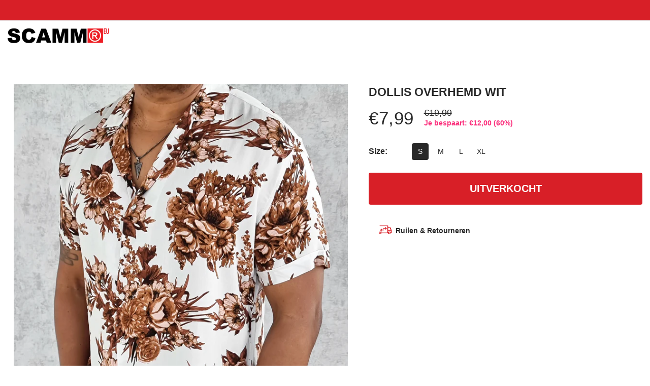

--- FILE ---
content_type: text/html; charset=utf-8
request_url: https://scamm.eu/products/copy-of-burnt-overhemd-zwart
body_size: 20676
content:
<!doctype html>
<html class="no-js" lang="nl">
<head>
     <!--Version 2.4    RELEASE-->
<meta charset="utf-8">
<meta http-equiv="X-UA-Compatible" content="IE=edge,chrome=1">
<meta name="viewport" content="width=device-width,initial-scale=1,minimum-scale=1">
<meta name="theme-color" content="">
<link rel="canonical" href="https://scamm.eu/products/copy-of-burnt-overhemd-zwart"><link rel="shortcut icon" href="//scamm.eu/cdn/shop/files/scamm_32x32.png?v=1622635944" type="image/png"><title>DOLLIS OVERHEMD WIT
&ndash; Scamm EU</title><meta name="description" content="Kleur:  Wit Model:  180 cm / 85 kg / maat XL   Onderhoudsinstructies: Machinewasbaar 30° C  Niet bleken  Strijken op een gematigde temperatuur  Behoedzaam drogen met verminderde thermische belasting"><!-- /snippets/social-meta-tags.liquid -->




<meta property="og:site_name" content="Scamm EU">
<meta property="og:url" content="https://scamm.eu/products/copy-of-burnt-overhemd-zwart">
<meta property="og:title" content="DOLLIS OVERHEMD WIT">
<meta property="og:type" content="product">
<meta property="og:description" content="Kleur:  Wit Model:  180 cm / 85 kg / maat XL   Onderhoudsinstructies: Machinewasbaar 30° C  Niet bleken  Strijken op een gematigde temperatuur  Behoedzaam drogen met verminderde thermische belasting">

  <meta property="og:price:amount" content="7,99">
  <meta property="og:price:currency" content="EUR">

<meta property="og:image" content="http://scamm.eu/cdn/shop/products/20220211_144119_1200x1200.jpg?v=1658235373"><meta property="og:image" content="http://scamm.eu/cdn/shop/products/20220211_144103_1200x1200.jpg?v=1658235373"><meta property="og:image" content="http://scamm.eu/cdn/shop/products/20220211_144133_1200x1200.jpg?v=1644837558">
<meta property="og:image:secure_url" content="https://scamm.eu/cdn/shop/products/20220211_144119_1200x1200.jpg?v=1658235373"><meta property="og:image:secure_url" content="https://scamm.eu/cdn/shop/products/20220211_144103_1200x1200.jpg?v=1658235373"><meta property="og:image:secure_url" content="https://scamm.eu/cdn/shop/products/20220211_144133_1200x1200.jpg?v=1644837558">


  <meta name="twitter:site" content="@#">

<meta name="twitter:card" content="summary_large_image">
<meta name="twitter:title" content="DOLLIS OVERHEMD WIT">
<meta name="twitter:description" content="Kleur:  Wit Model:  180 cm / 85 kg / maat XL   Onderhoudsinstructies: Machinewasbaar 30° C  Niet bleken  Strijken op een gematigde temperatuur  Behoedzaam drogen met verminderde thermische belasting">


<link rel="preconnect" href="//fonts.shopifycdn.com">
<link rel="preconnect" href="//fonts.googleapis.com" crossorigin>
<link rel="dns-prefetch" href="//fonts.googleapis.com">
<link rel="dns-prefetch" href="//productreviews.shopifycdn.com">
<link rel="dns-prefetch" href="//cdn.shopify.com">

<link rel="preload" href="//scamm.eu/cdn/shop/t/2/assets/vendor.min.css?v=7576773558874982681622554293" as="style">










    <style>
        body:not(.is-shopifyfont-loaded) .hdr-wrap {
            opacity: 0;
            transition: opacity 1s;
        }
    </style>
    
		
			<link rel="preload" href="" as="font">
		
			<link rel="preload" href="" as="font">
		
			<link rel="preload" href="" as="font">
		
			<link rel="preload" href="" as="font">
		
		<script>
			function loadShopifyFonts() {
				var shopifyFont = new FontFace('"system_ui"', 'url()');
				shopifyFont.load().then(function (loaded_face) {
					document.fonts.add(loaded_face);
					setTimeout(function () {
						document.body.classList.add('is-shopifyfont-loaded');
					}, 1000);
				})
			}
			document.addEventListener("DOMContentLoaded", loadShopifyFonts);
		</script>
    
    
		
			<link rel="preload" href="" as="font">
		
			<link rel="preload" href="" as="font">
		
			<link rel="preload" href="" as="font">
		
			<link rel="preload" href="" as="font">
		
		<script>
			function loadShopifyFontsHeadings() {
				var shopifyFont = new FontFace('"system_ui"', 'url()');
				shopifyFont.load().then(function (loaded_face) {
					document.fonts.add(loaded_face);
					setTimeout(function () {
						document.body.classList.add('is-shopifyfont-loaded');
					}, 1000);
				})
			}
			document.addEventListener("DOMContentLoaded", loadShopifyFontsHeadings);
		</script>
	
    
		
			<link rel="preload" href="//scamm.eu/cdn/fonts/montserrat/montserrat_n1.7bec1bf4c4d0f77c37dc95cf9616413eceba9082.woff" as="font">
		
			<link rel="preload" href="//scamm.eu/cdn/fonts/montserrat/montserrat_i1.27282f568267f77d06827c3bb45844a9294ff8e0.woff" as="font">
		
			<link rel="preload" href="//scamm.eu/cdn/fonts/montserrat/montserrat_n2.e4b01871223c147c2b91e7b86462152be4d7b524.woff" as="font">
		
			<link rel="preload" href="//scamm.eu/cdn/fonts/montserrat/montserrat_i2.45104f5e6fca2e96f092a38f7a4b9da22e34dbbb.woff" as="font">
		
			<link rel="preload" href="//scamm.eu/cdn/fonts/montserrat/montserrat_n3.64ed56f012a53c08a49d49bd7e0c8d2f46119150.woff" as="font">
		
			<link rel="preload" href="//scamm.eu/cdn/fonts/montserrat/montserrat_i3.68df04ba4494b4612ed6f9bf46b6c06246fa2fa4.woff" as="font">
		
			<link rel="preload" href="//scamm.eu/cdn/fonts/montserrat/montserrat_n4.a6c632ca7b62da89c3594789ba828388aac693fe.woff" as="font">
		
			<link rel="preload" href="//scamm.eu/cdn/fonts/montserrat/montserrat_i4.072b5869c5e0ed5b9d2021e4c2af132e16681ad2.woff" as="font">
		
			<link rel="preload" href="//scamm.eu/cdn/fonts/montserrat/montserrat_n5.adf9b4bd8b0e4f55a0b203cdd84512667e0d5e4d.woff" as="font">
		
			<link rel="preload" href="//scamm.eu/cdn/fonts/montserrat/montserrat_i5.76d414ea3d56bb79ef992a9c62dce2e9063bc062.woff" as="font">
		
			<link rel="preload" href="//scamm.eu/cdn/fonts/montserrat/montserrat_n6.652f051080eb14192330daceed8cd53dfdc5ead9.woff" as="font">
		
			<link rel="preload" href="//scamm.eu/cdn/fonts/montserrat/montserrat_i6.41470518d8e9d7f1bcdd29a447c2397e5393943f.woff" as="font">
		
			<link rel="preload" href="//scamm.eu/cdn/fonts/montserrat/montserrat_n7.5d9fa6e2cae713c8fb539a9876489d86207fe957.woff" as="font">
		
			<link rel="preload" href="//scamm.eu/cdn/fonts/montserrat/montserrat_i7.f6ec9f2a0681acc6f8152c40921d2a4d2e1a2c78.woff" as="font">
		
			<link rel="preload" href="//scamm.eu/cdn/fonts/montserrat/montserrat_n8.9201aba6104751e1b3e48577a5a739fc14862200.woff" as="font">
		
			<link rel="preload" href="//scamm.eu/cdn/fonts/montserrat/montserrat_i8.1037a8c7c9042232c15d221799b18df65709cdd0.woff" as="font">
		
			<link rel="preload" href="//scamm.eu/cdn/fonts/montserrat/montserrat_n9.0cc5aaeff26ef35c23b69a061997d78c9697a382.woff" as="font">
		
			<link rel="preload" href="//scamm.eu/cdn/fonts/montserrat/montserrat_i9.b18527943b7f5bc1488b82e39deb595a73d3e645.woff" as="font">
		
		<script>
			function loadShopifyFontsMenu() {
				var shopifyFont = new FontFace('Montserrat', 'url(//scamm.eu/cdn/fonts/montserrat/montserrat_n4.a6c632ca7b62da89c3594789ba828388aac693fe.woff)');
				shopifyFont.load().then(function (loaded_face) {
					document.fonts.add(loaded_face);
					setTimeout(function () {
						document.body.classList.add('is-shopifyfont-loaded');
					}, 1000);
				})
			}
			document.addEventListener("DOMContentLoaded", loadShopifyFontsMenu);
		</script>
	


<style>
    :root {
    --settings_gallery_width: unset;
}

body:not(.is-icons-loaded):not(.documentLoad) .wishlist-qty,
body:not(.is-icons-loaded):not(.documentLoad) .minicart-qty,
body:not(.is-icons-loaded):not(.documentLoad) .minicart-total,
body:not(.is-icons-loaded):not(.documentLoad) .mmenu > li > a:not(:only-child):after,
body:not(.is-icons-loaded):not(.documentLoad) [class^="icon-"],
body:not(.is-icons-loaded):not(.documentLoad) [class*=" icon-"],
body:not(.is-icons-loaded):not(.documentLoad) .select-wrapper:before {
    opacity: 0;
}

@media (min-width: 992px) {
    .col-lg-custom {
        max-width: var(--settings_gallery_width) !important;
        flex: 0 0 var(--settings_gallery_width) !important;
    }

    .col-lg-custom-rigth {
        max-width: calc(100% - var(--settings_gallery_width)) !important;
        flex: 0 0 calc(100% - var(--settings_gallery_width)) !important;
    }
}

.hdr-wrap .container, .page-footer .container,
.footer-sticky .container,
.holder:not(.fullwidth) .container:not(.coming-soon-block) {
    max-width: 1360px !important;
}

.holder-subscribe-full.holder-subscribe--compact > .container {
    max-width: 1330px !important;
}

.fancybox-thumbs__list a {
    width: 75px;
    height: 96.375px !important;
    max-height: none !important;
    background-size: auto 100%;
    background: transparent;
}












</style>

<link href="//scamm.eu/cdn/shop/t/2/assets/vendor.min.css?v=7576773558874982681622554293" rel="stylesheet">

<link rel="preload" href="//scamm.eu/cdn/shop/t/2/assets/bootstrap.min.css?v=171415786481731916401622554269" as="style">
<link rel="preload" href="//scamm.eu/cdn/shop/t/2/assets/style.css?v=46281480129238679701622554329" as="style">
<link href="//scamm.eu/cdn/shop/t/2/assets/bootstrap.min.css?v=171415786481731916401622554269" rel="stylesheet">
<link href="//scamm.eu/cdn/shop/t/2/assets/style.css?v=46281480129238679701622554329" rel="stylesheet" type="text/css" media="all" />

<noscript id="deferred-styles">
    <link href="//scamm.eu/cdn/shop/t/2/assets/icons.css?v=15157405996407995341622554276" rel="stylesheet" type="text/css" media="all" />
</noscript >

<link href="//scamm.eu/cdn/shop/t/2/assets/custom.css?v=90343727851368579521622554271" rel="stylesheet" type="text/css" media="all" />

<script>
	function loadIconFonts() {
		var iconfont = new FontFace('icon-foxic', 'url(//scamm.eu/cdn/shop/t/2/assets/icon-foxic.woff?v=135573885915568660681622554276)');
		iconfont.load().then(function(loaded_face) {
			document.fonts.add(loaded_face);
			setTimeout(function () {
				document.body.classList.add('is-icons-loaded');
			}, 1000);
		})
	}
	document.addEventListener("DOMContentLoaded", loadIconFonts);
	setTimeout(function () {
		document.body.classList.add('is-icons-loaded');
	}, 3000);
	var loadDeferredStyles = function() {
		if($('#deferred-styles').length){
			var addStylesNode = document.getElementById("deferred-styles");
			var replacement = document.createElement("div");
			replacement.innerHTML = addStylesNode.textContent;
			document.body.appendChild(replacement)
			addStylesNode.parentElement.removeChild(addStylesNode);
		}
	};
	var raf = window.requestAnimationFrame || window.mozRequestAnimationFrame ||
		window.webkitRequestAnimationFrame || window.msRequestAnimationFrame;
	if (raf) raf(function() { window.setTimeout(loadDeferredStyles, 0); });
	else window.addEventListener('load', loadDeferredStyles);
	window.js_helper = {};
	js_helper = {
		strings: {
			addToCart: "In winkelwagen",
			soldOut: "Uitverkocht",
			in_stock: "Op voorraad",
			unavailable: "Niet beschikbaar",
			regularPrice: "Normale prijs",
			salePrice: "Aanbiedingsprijs",
			sale: "Aanbieding",
			adding: "Toevoegen ...",
			added: "In winkelmandje",
			error: "Sommige items waren niet meer beschikbaar",
			remove: "Verwijderen",
			quantity: "Aantal",
			ufortunately_left: "Helaas vertrokken",
			left_in_stock_2: "op voorraad",
			send_inform: "Ik wacht op dit item",
			view_full_info: "Bekijk volledige info",
			quick_view: "SNELLE KIJK",
			remove_from_wishlist: "Verwijderen uit verlanglijst",
		},
		moneyFormat: "€{{amount_with_comma_separator}}",
		moneyFormatWithCurrency: "€{{amount_with_comma_separator}} EUR",
		cart : {"note":null,"attributes":{},"original_total_price":0,"total_price":0,"total_discount":0,"total_weight":0.0,"item_count":0,"items":[],"requires_shipping":false,"currency":"EUR","items_subtotal_price":0,"cart_level_discount_applications":[],"checkout_charge_amount":0},
		date:{
			monday:                  "Monday",
			tuesday:                 "Tuesday",
			wednesday:               "Wednesday",
			thursday:                "Thursday",
			friday:                  "Friday",
			saturday:                "Saturday",
			sunday:                  "Sunday",
			mon:                     "Mon",
			tue:                     "Tue",
			wed:                     "Wed",
			thu:                     "Thu",
			fri:                     "Fri",
			sat:                     "Sat",
			sun:                     "Sun",
			january:                 "January",
			february:                "February",
			march:                   "March",
			april:                   "April",
			may:                     "May",
			june:                    "June",
			july:                    "July",
			august:                  "August",
			september:               "September",
			october:                 "October",
			november:                "November",
			december:                "December",
			jan:                     "Jan",
			feb:                     "Feb",
			mar:                     "Mar",
			apr:                     "Apr",
			may:                     "May",
			jun:                     "Jun",
			jul:                     "Jul",
			aug:                     "Aug",
			sep:                     "Sep",
			oct:                     "Oct",
			nov:                     "Nov",
			dec:                     "Dec"
		}
	}
	document.documentElement.className = document.documentElement.className.replace('no-js', 'js');
</script>
<link href="//scamm.eu/cdn/shop/t/2/assets/jquery.min.js?v=60938658743091704111622554282" rel="preload" as="script">
<link href="//scamm.eu/cdn/shop/t/2/assets/lazysizes.js?v=48620573112263988951622554283" rel="preload" as="script">
<script src="//scamm.eu/cdn/shop/t/2/assets/jquery.min.js?v=60938658743091704111622554282"></script>
<script src="//scamm.eu/cdn/shop/t/2/assets/lazysizes.js?v=48620573112263988951622554283" async="async"></script>
     <script>window.performance && window.performance.mark && window.performance.mark('shopify.content_for_header.start');</script><meta name="google-site-verification" content="Sdpi2mdv90PLo2-uOyG8zO-GfnDg2suUETI2DItbovE">
<meta id="shopify-digital-wallet" name="shopify-digital-wallet" content="/57405341904/digital_wallets/dialog">
<meta name="shopify-checkout-api-token" content="c1d166c6b35725a2f874d0b8f34edd4f">
<meta id="in-context-paypal-metadata" data-shop-id="57405341904" data-venmo-supported="false" data-environment="production" data-locale="nl_NL" data-paypal-v4="true" data-currency="EUR">
<link rel="alternate" type="application/json+oembed" href="https://scamm.eu/products/copy-of-burnt-overhemd-zwart.oembed">
<script async="async" src="/checkouts/internal/preloads.js?locale=nl-NL"></script>
<link rel="preconnect" href="https://shop.app" crossorigin="anonymous">
<script async="async" src="https://shop.app/checkouts/internal/preloads.js?locale=nl-NL&shop_id=57405341904" crossorigin="anonymous"></script>
<script id="apple-pay-shop-capabilities" type="application/json">{"shopId":57405341904,"countryCode":"NL","currencyCode":"EUR","merchantCapabilities":["supports3DS"],"merchantId":"gid:\/\/shopify\/Shop\/57405341904","merchantName":"Scamm EU","requiredBillingContactFields":["postalAddress","email"],"requiredShippingContactFields":["postalAddress","email"],"shippingType":"shipping","supportedNetworks":["maestro"],"total":{"type":"pending","label":"Scamm EU","amount":"1.00"},"shopifyPaymentsEnabled":true,"supportsSubscriptions":false}</script>
<script id="shopify-features" type="application/json">{"accessToken":"c1d166c6b35725a2f874d0b8f34edd4f","betas":["rich-media-storefront-analytics"],"domain":"scamm.eu","predictiveSearch":true,"shopId":57405341904,"locale":"nl"}</script>
<script>var Shopify = Shopify || {};
Shopify.shop = "scamm-eu.myshopify.com";
Shopify.locale = "nl";
Shopify.currency = {"active":"EUR","rate":"1.0"};
Shopify.country = "NL";
Shopify.theme = {"name":"Scamm EU Theme by Grafik Servis fx240","id":123041808592,"schema_name":"Foxic","schema_version":"2.4","theme_store_id":null,"role":"main"};
Shopify.theme.handle = "null";
Shopify.theme.style = {"id":null,"handle":null};
Shopify.cdnHost = "scamm.eu/cdn";
Shopify.routes = Shopify.routes || {};
Shopify.routes.root = "/";</script>
<script type="module">!function(o){(o.Shopify=o.Shopify||{}).modules=!0}(window);</script>
<script>!function(o){function n(){var o=[];function n(){o.push(Array.prototype.slice.apply(arguments))}return n.q=o,n}var t=o.Shopify=o.Shopify||{};t.loadFeatures=n(),t.autoloadFeatures=n()}(window);</script>
<script>
  window.ShopifyPay = window.ShopifyPay || {};
  window.ShopifyPay.apiHost = "shop.app\/pay";
  window.ShopifyPay.redirectState = null;
</script>
<script id="shop-js-analytics" type="application/json">{"pageType":"product"}</script>
<script defer="defer" async type="module" src="//scamm.eu/cdn/shopifycloud/shop-js/modules/v2/client.init-shop-cart-sync_BHF27ruw.nl.esm.js"></script>
<script defer="defer" async type="module" src="//scamm.eu/cdn/shopifycloud/shop-js/modules/v2/chunk.common_Dwaf6e9K.esm.js"></script>
<script type="module">
  await import("//scamm.eu/cdn/shopifycloud/shop-js/modules/v2/client.init-shop-cart-sync_BHF27ruw.nl.esm.js");
await import("//scamm.eu/cdn/shopifycloud/shop-js/modules/v2/chunk.common_Dwaf6e9K.esm.js");

  window.Shopify.SignInWithShop?.initShopCartSync?.({"fedCMEnabled":true,"windoidEnabled":true});

</script>
<script>
  window.Shopify = window.Shopify || {};
  if (!window.Shopify.featureAssets) window.Shopify.featureAssets = {};
  window.Shopify.featureAssets['shop-js'] = {"shop-cart-sync":["modules/v2/client.shop-cart-sync_CzejhlBD.nl.esm.js","modules/v2/chunk.common_Dwaf6e9K.esm.js"],"init-fed-cm":["modules/v2/client.init-fed-cm_C5dJsxJP.nl.esm.js","modules/v2/chunk.common_Dwaf6e9K.esm.js"],"shop-button":["modules/v2/client.shop-button_BIUGoX0f.nl.esm.js","modules/v2/chunk.common_Dwaf6e9K.esm.js"],"shop-cash-offers":["modules/v2/client.shop-cash-offers_CAxWVAMP.nl.esm.js","modules/v2/chunk.common_Dwaf6e9K.esm.js","modules/v2/chunk.modal_DPs9tt6r.esm.js"],"init-windoid":["modules/v2/client.init-windoid_D42eFYuP.nl.esm.js","modules/v2/chunk.common_Dwaf6e9K.esm.js"],"shop-toast-manager":["modules/v2/client.shop-toast-manager_CHrVQ4LF.nl.esm.js","modules/v2/chunk.common_Dwaf6e9K.esm.js"],"init-shop-email-lookup-coordinator":["modules/v2/client.init-shop-email-lookup-coordinator_BJ7DGpMB.nl.esm.js","modules/v2/chunk.common_Dwaf6e9K.esm.js"],"init-shop-cart-sync":["modules/v2/client.init-shop-cart-sync_BHF27ruw.nl.esm.js","modules/v2/chunk.common_Dwaf6e9K.esm.js"],"avatar":["modules/v2/client.avatar_BTnouDA3.nl.esm.js"],"pay-button":["modules/v2/client.pay-button_Bt0UM1g1.nl.esm.js","modules/v2/chunk.common_Dwaf6e9K.esm.js"],"init-customer-accounts":["modules/v2/client.init-customer-accounts_CPXMEhMZ.nl.esm.js","modules/v2/client.shop-login-button_BJd_2wNZ.nl.esm.js","modules/v2/chunk.common_Dwaf6e9K.esm.js","modules/v2/chunk.modal_DPs9tt6r.esm.js"],"init-shop-for-new-customer-accounts":["modules/v2/client.init-shop-for-new-customer-accounts_DzP6QY8i.nl.esm.js","modules/v2/client.shop-login-button_BJd_2wNZ.nl.esm.js","modules/v2/chunk.common_Dwaf6e9K.esm.js","modules/v2/chunk.modal_DPs9tt6r.esm.js"],"shop-login-button":["modules/v2/client.shop-login-button_BJd_2wNZ.nl.esm.js","modules/v2/chunk.common_Dwaf6e9K.esm.js","modules/v2/chunk.modal_DPs9tt6r.esm.js"],"init-customer-accounts-sign-up":["modules/v2/client.init-customer-accounts-sign-up_BIO3KTje.nl.esm.js","modules/v2/client.shop-login-button_BJd_2wNZ.nl.esm.js","modules/v2/chunk.common_Dwaf6e9K.esm.js","modules/v2/chunk.modal_DPs9tt6r.esm.js"],"shop-follow-button":["modules/v2/client.shop-follow-button_DdMksvBl.nl.esm.js","modules/v2/chunk.common_Dwaf6e9K.esm.js","modules/v2/chunk.modal_DPs9tt6r.esm.js"],"checkout-modal":["modules/v2/client.checkout-modal_Bfq0xZOZ.nl.esm.js","modules/v2/chunk.common_Dwaf6e9K.esm.js","modules/v2/chunk.modal_DPs9tt6r.esm.js"],"lead-capture":["modules/v2/client.lead-capture_BoSreVYi.nl.esm.js","modules/v2/chunk.common_Dwaf6e9K.esm.js","modules/v2/chunk.modal_DPs9tt6r.esm.js"],"shop-login":["modules/v2/client.shop-login_EGDq7Zjt.nl.esm.js","modules/v2/chunk.common_Dwaf6e9K.esm.js","modules/v2/chunk.modal_DPs9tt6r.esm.js"],"payment-terms":["modules/v2/client.payment-terms_00o-2tv1.nl.esm.js","modules/v2/chunk.common_Dwaf6e9K.esm.js","modules/v2/chunk.modal_DPs9tt6r.esm.js"]};
</script>
<script>(function() {
  var isLoaded = false;
  function asyncLoad() {
    if (isLoaded) return;
    isLoaded = true;
    var urls = ["https:\/\/winads.eraofecom.org\/pull\/scamm-eu.myshopify.com\/hook.js?shop=scamm-eu.myshopify.com","https:\/\/cdn.nfcube.com\/f37126a104b16f6a9560e56d6c9844f2.js?shop=scamm-eu.myshopify.com","https:\/\/cdn.roseperl.com\/storelocator-prod\/setting\/scamm-eu-1750216684.js?shop=scamm-eu.myshopify.com","https:\/\/cdn.roseperl.com\/storelocator-prod\/wtb\/scamm-eu-1750216685.js?shop=scamm-eu.myshopify.com","https:\/\/cdn.roseperl.com\/storelocator-prod\/stockist-form\/scamm-eu-1750216687.js?shop=scamm-eu.myshopify.com"];
    for (var i = 0; i < urls.length; i++) {
      var s = document.createElement('script');
      s.type = 'text/javascript';
      s.async = true;
      s.src = urls[i];
      var x = document.getElementsByTagName('script')[0];
      x.parentNode.insertBefore(s, x);
    }
  };
  if(window.attachEvent) {
    window.attachEvent('onload', asyncLoad);
  } else {
    window.addEventListener('load', asyncLoad, false);
  }
})();</script>
<script id="__st">var __st={"a":57405341904,"offset":3600,"reqid":"3e75ace1-c008-434f-8620-7b67806b57f8-1768726272","pageurl":"scamm.eu\/products\/copy-of-burnt-overhemd-zwart","u":"04f7255f9e32","p":"product","rtyp":"product","rid":6906261471440};</script>
<script>window.ShopifyPaypalV4VisibilityTracking = true;</script>
<script id="captcha-bootstrap">!function(){'use strict';const t='contact',e='account',n='new_comment',o=[[t,t],['blogs',n],['comments',n],[t,'customer']],c=[[e,'customer_login'],[e,'guest_login'],[e,'recover_customer_password'],[e,'create_customer']],r=t=>t.map((([t,e])=>`form[action*='/${t}']:not([data-nocaptcha='true']) input[name='form_type'][value='${e}']`)).join(','),a=t=>()=>t?[...document.querySelectorAll(t)].map((t=>t.form)):[];function s(){const t=[...o],e=r(t);return a(e)}const i='password',u='form_key',d=['recaptcha-v3-token','g-recaptcha-response','h-captcha-response',i],f=()=>{try{return window.sessionStorage}catch{return}},m='__shopify_v',_=t=>t.elements[u];function p(t,e,n=!1){try{const o=window.sessionStorage,c=JSON.parse(o.getItem(e)),{data:r}=function(t){const{data:e,action:n}=t;return t[m]||n?{data:e,action:n}:{data:t,action:n}}(c);for(const[e,n]of Object.entries(r))t.elements[e]&&(t.elements[e].value=n);n&&o.removeItem(e)}catch(o){console.error('form repopulation failed',{error:o})}}const l='form_type',E='cptcha';function T(t){t.dataset[E]=!0}const w=window,h=w.document,L='Shopify',v='ce_forms',y='captcha';let A=!1;((t,e)=>{const n=(g='f06e6c50-85a8-45c8-87d0-21a2b65856fe',I='https://cdn.shopify.com/shopifycloud/storefront-forms-hcaptcha/ce_storefront_forms_captcha_hcaptcha.v1.5.2.iife.js',D={infoText:'Beschermd door hCaptcha',privacyText:'Privacy',termsText:'Voorwaarden'},(t,e,n)=>{const o=w[L][v],c=o.bindForm;if(c)return c(t,g,e,D).then(n);var r;o.q.push([[t,g,e,D],n]),r=I,A||(h.body.append(Object.assign(h.createElement('script'),{id:'captcha-provider',async:!0,src:r})),A=!0)});var g,I,D;w[L]=w[L]||{},w[L][v]=w[L][v]||{},w[L][v].q=[],w[L][y]=w[L][y]||{},w[L][y].protect=function(t,e){n(t,void 0,e),T(t)},Object.freeze(w[L][y]),function(t,e,n,w,h,L){const[v,y,A,g]=function(t,e,n){const i=e?o:[],u=t?c:[],d=[...i,...u],f=r(d),m=r(i),_=r(d.filter((([t,e])=>n.includes(e))));return[a(f),a(m),a(_),s()]}(w,h,L),I=t=>{const e=t.target;return e instanceof HTMLFormElement?e:e&&e.form},D=t=>v().includes(t);t.addEventListener('submit',(t=>{const e=I(t);if(!e)return;const n=D(e)&&!e.dataset.hcaptchaBound&&!e.dataset.recaptchaBound,o=_(e),c=g().includes(e)&&(!o||!o.value);(n||c)&&t.preventDefault(),c&&!n&&(function(t){try{if(!f())return;!function(t){const e=f();if(!e)return;const n=_(t);if(!n)return;const o=n.value;o&&e.removeItem(o)}(t);const e=Array.from(Array(32),(()=>Math.random().toString(36)[2])).join('');!function(t,e){_(t)||t.append(Object.assign(document.createElement('input'),{type:'hidden',name:u})),t.elements[u].value=e}(t,e),function(t,e){const n=f();if(!n)return;const o=[...t.querySelectorAll(`input[type='${i}']`)].map((({name:t})=>t)),c=[...d,...o],r={};for(const[a,s]of new FormData(t).entries())c.includes(a)||(r[a]=s);n.setItem(e,JSON.stringify({[m]:1,action:t.action,data:r}))}(t,e)}catch(e){console.error('failed to persist form',e)}}(e),e.submit())}));const S=(t,e)=>{t&&!t.dataset[E]&&(n(t,e.some((e=>e===t))),T(t))};for(const o of['focusin','change'])t.addEventListener(o,(t=>{const e=I(t);D(e)&&S(e,y())}));const B=e.get('form_key'),M=e.get(l),P=B&&M;t.addEventListener('DOMContentLoaded',(()=>{const t=y();if(P)for(const e of t)e.elements[l].value===M&&p(e,B);[...new Set([...A(),...v().filter((t=>'true'===t.dataset.shopifyCaptcha))])].forEach((e=>S(e,t)))}))}(h,new URLSearchParams(w.location.search),n,t,e,['guest_login'])})(!0,!0)}();</script>
<script integrity="sha256-4kQ18oKyAcykRKYeNunJcIwy7WH5gtpwJnB7kiuLZ1E=" data-source-attribution="shopify.loadfeatures" defer="defer" src="//scamm.eu/cdn/shopifycloud/storefront/assets/storefront/load_feature-a0a9edcb.js" crossorigin="anonymous"></script>
<script crossorigin="anonymous" defer="defer" src="//scamm.eu/cdn/shopifycloud/storefront/assets/shopify_pay/storefront-65b4c6d7.js?v=20250812"></script>
<script data-source-attribution="shopify.dynamic_checkout.dynamic.init">var Shopify=Shopify||{};Shopify.PaymentButton=Shopify.PaymentButton||{isStorefrontPortableWallets:!0,init:function(){window.Shopify.PaymentButton.init=function(){};var t=document.createElement("script");t.src="https://scamm.eu/cdn/shopifycloud/portable-wallets/latest/portable-wallets.nl.js",t.type="module",document.head.appendChild(t)}};
</script>
<script data-source-attribution="shopify.dynamic_checkout.buyer_consent">
  function portableWalletsHideBuyerConsent(e){var t=document.getElementById("shopify-buyer-consent"),n=document.getElementById("shopify-subscription-policy-button");t&&n&&(t.classList.add("hidden"),t.setAttribute("aria-hidden","true"),n.removeEventListener("click",e))}function portableWalletsShowBuyerConsent(e){var t=document.getElementById("shopify-buyer-consent"),n=document.getElementById("shopify-subscription-policy-button");t&&n&&(t.classList.remove("hidden"),t.removeAttribute("aria-hidden"),n.addEventListener("click",e))}window.Shopify?.PaymentButton&&(window.Shopify.PaymentButton.hideBuyerConsent=portableWalletsHideBuyerConsent,window.Shopify.PaymentButton.showBuyerConsent=portableWalletsShowBuyerConsent);
</script>
<script data-source-attribution="shopify.dynamic_checkout.cart.bootstrap">document.addEventListener("DOMContentLoaded",(function(){function t(){return document.querySelector("shopify-accelerated-checkout-cart, shopify-accelerated-checkout")}if(t())Shopify.PaymentButton.init();else{new MutationObserver((function(e,n){t()&&(Shopify.PaymentButton.init(),n.disconnect())})).observe(document.body,{childList:!0,subtree:!0})}}));
</script>
<link id="shopify-accelerated-checkout-styles" rel="stylesheet" media="screen" href="https://scamm.eu/cdn/shopifycloud/portable-wallets/latest/accelerated-checkout-backwards-compat.css" crossorigin="anonymous">
<style id="shopify-accelerated-checkout-cart">
        #shopify-buyer-consent {
  margin-top: 1em;
  display: inline-block;
  width: 100%;
}

#shopify-buyer-consent.hidden {
  display: none;
}

#shopify-subscription-policy-button {
  background: none;
  border: none;
  padding: 0;
  text-decoration: underline;
  font-size: inherit;
  cursor: pointer;
}

#shopify-subscription-policy-button::before {
  box-shadow: none;
}

      </style>

<script>window.performance && window.performance.mark && window.performance.mark('shopify.content_for_header.end');</script>
  <script type="text/javascript" src="https://cdn.weglot.com/weglot.min.js"></script>
<script>
    Weglot.initialize({
        api_key: 'wg_0cb1291ee65545548bd3faea3ee639583'
    });
</script>
<!-- "snippets/weglot_hreftags.liquid" was not rendered, the associated app was uninstalled -->
<!-- "snippets/weglot_switcher.liquid" was not rendered, the associated app was uninstalled -->
<script src='https://appdevelopergroup.co/apps/findastore/js/stores.js?shop=scamm-nl.myshopify.com' type='text/javascript'></script>
<link href="https://monorail-edge.shopifysvc.com" rel="dns-prefetch">
<script>(function(){if ("sendBeacon" in navigator && "performance" in window) {try {var session_token_from_headers = performance.getEntriesByType('navigation')[0].serverTiming.find(x => x.name == '_s').description;} catch {var session_token_from_headers = undefined;}var session_cookie_matches = document.cookie.match(/_shopify_s=([^;]*)/);var session_token_from_cookie = session_cookie_matches && session_cookie_matches.length === 2 ? session_cookie_matches[1] : "";var session_token = session_token_from_headers || session_token_from_cookie || "";function handle_abandonment_event(e) {var entries = performance.getEntries().filter(function(entry) {return /monorail-edge.shopifysvc.com/.test(entry.name);});if (!window.abandonment_tracked && entries.length === 0) {window.abandonment_tracked = true;var currentMs = Date.now();var navigation_start = performance.timing.navigationStart;var payload = {shop_id: 57405341904,url: window.location.href,navigation_start,duration: currentMs - navigation_start,session_token,page_type: "product"};window.navigator.sendBeacon("https://monorail-edge.shopifysvc.com/v1/produce", JSON.stringify({schema_id: "online_store_buyer_site_abandonment/1.1",payload: payload,metadata: {event_created_at_ms: currentMs,event_sent_at_ms: currentMs}}));}}window.addEventListener('pagehide', handle_abandonment_event);}}());</script>
<script id="web-pixels-manager-setup">(function e(e,d,r,n,o){if(void 0===o&&(o={}),!Boolean(null===(a=null===(i=window.Shopify)||void 0===i?void 0:i.analytics)||void 0===a?void 0:a.replayQueue)){var i,a;window.Shopify=window.Shopify||{};var t=window.Shopify;t.analytics=t.analytics||{};var s=t.analytics;s.replayQueue=[],s.publish=function(e,d,r){return s.replayQueue.push([e,d,r]),!0};try{self.performance.mark("wpm:start")}catch(e){}var l=function(){var e={modern:/Edge?\/(1{2}[4-9]|1[2-9]\d|[2-9]\d{2}|\d{4,})\.\d+(\.\d+|)|Firefox\/(1{2}[4-9]|1[2-9]\d|[2-9]\d{2}|\d{4,})\.\d+(\.\d+|)|Chrom(ium|e)\/(9{2}|\d{3,})\.\d+(\.\d+|)|(Maci|X1{2}).+ Version\/(15\.\d+|(1[6-9]|[2-9]\d|\d{3,})\.\d+)([,.]\d+|)( \(\w+\)|)( Mobile\/\w+|) Safari\/|Chrome.+OPR\/(9{2}|\d{3,})\.\d+\.\d+|(CPU[ +]OS|iPhone[ +]OS|CPU[ +]iPhone|CPU IPhone OS|CPU iPad OS)[ +]+(15[._]\d+|(1[6-9]|[2-9]\d|\d{3,})[._]\d+)([._]\d+|)|Android:?[ /-](13[3-9]|1[4-9]\d|[2-9]\d{2}|\d{4,})(\.\d+|)(\.\d+|)|Android.+Firefox\/(13[5-9]|1[4-9]\d|[2-9]\d{2}|\d{4,})\.\d+(\.\d+|)|Android.+Chrom(ium|e)\/(13[3-9]|1[4-9]\d|[2-9]\d{2}|\d{4,})\.\d+(\.\d+|)|SamsungBrowser\/([2-9]\d|\d{3,})\.\d+/,legacy:/Edge?\/(1[6-9]|[2-9]\d|\d{3,})\.\d+(\.\d+|)|Firefox\/(5[4-9]|[6-9]\d|\d{3,})\.\d+(\.\d+|)|Chrom(ium|e)\/(5[1-9]|[6-9]\d|\d{3,})\.\d+(\.\d+|)([\d.]+$|.*Safari\/(?![\d.]+ Edge\/[\d.]+$))|(Maci|X1{2}).+ Version\/(10\.\d+|(1[1-9]|[2-9]\d|\d{3,})\.\d+)([,.]\d+|)( \(\w+\)|)( Mobile\/\w+|) Safari\/|Chrome.+OPR\/(3[89]|[4-9]\d|\d{3,})\.\d+\.\d+|(CPU[ +]OS|iPhone[ +]OS|CPU[ +]iPhone|CPU IPhone OS|CPU iPad OS)[ +]+(10[._]\d+|(1[1-9]|[2-9]\d|\d{3,})[._]\d+)([._]\d+|)|Android:?[ /-](13[3-9]|1[4-9]\d|[2-9]\d{2}|\d{4,})(\.\d+|)(\.\d+|)|Mobile Safari.+OPR\/([89]\d|\d{3,})\.\d+\.\d+|Android.+Firefox\/(13[5-9]|1[4-9]\d|[2-9]\d{2}|\d{4,})\.\d+(\.\d+|)|Android.+Chrom(ium|e)\/(13[3-9]|1[4-9]\d|[2-9]\d{2}|\d{4,})\.\d+(\.\d+|)|Android.+(UC? ?Browser|UCWEB|U3)[ /]?(15\.([5-9]|\d{2,})|(1[6-9]|[2-9]\d|\d{3,})\.\d+)\.\d+|SamsungBrowser\/(5\.\d+|([6-9]|\d{2,})\.\d+)|Android.+MQ{2}Browser\/(14(\.(9|\d{2,})|)|(1[5-9]|[2-9]\d|\d{3,})(\.\d+|))(\.\d+|)|K[Aa][Ii]OS\/(3\.\d+|([4-9]|\d{2,})\.\d+)(\.\d+|)/},d=e.modern,r=e.legacy,n=navigator.userAgent;return n.match(d)?"modern":n.match(r)?"legacy":"unknown"}(),u="modern"===l?"modern":"legacy",c=(null!=n?n:{modern:"",legacy:""})[u],f=function(e){return[e.baseUrl,"/wpm","/b",e.hashVersion,"modern"===e.buildTarget?"m":"l",".js"].join("")}({baseUrl:d,hashVersion:r,buildTarget:u}),m=function(e){var d=e.version,r=e.bundleTarget,n=e.surface,o=e.pageUrl,i=e.monorailEndpoint;return{emit:function(e){var a=e.status,t=e.errorMsg,s=(new Date).getTime(),l=JSON.stringify({metadata:{event_sent_at_ms:s},events:[{schema_id:"web_pixels_manager_load/3.1",payload:{version:d,bundle_target:r,page_url:o,status:a,surface:n,error_msg:t},metadata:{event_created_at_ms:s}}]});if(!i)return console&&console.warn&&console.warn("[Web Pixels Manager] No Monorail endpoint provided, skipping logging."),!1;try{return self.navigator.sendBeacon.bind(self.navigator)(i,l)}catch(e){}var u=new XMLHttpRequest;try{return u.open("POST",i,!0),u.setRequestHeader("Content-Type","text/plain"),u.send(l),!0}catch(e){return console&&console.warn&&console.warn("[Web Pixels Manager] Got an unhandled error while logging to Monorail."),!1}}}}({version:r,bundleTarget:l,surface:e.surface,pageUrl:self.location.href,monorailEndpoint:e.monorailEndpoint});try{o.browserTarget=l,function(e){var d=e.src,r=e.async,n=void 0===r||r,o=e.onload,i=e.onerror,a=e.sri,t=e.scriptDataAttributes,s=void 0===t?{}:t,l=document.createElement("script"),u=document.querySelector("head"),c=document.querySelector("body");if(l.async=n,l.src=d,a&&(l.integrity=a,l.crossOrigin="anonymous"),s)for(var f in s)if(Object.prototype.hasOwnProperty.call(s,f))try{l.dataset[f]=s[f]}catch(e){}if(o&&l.addEventListener("load",o),i&&l.addEventListener("error",i),u)u.appendChild(l);else{if(!c)throw new Error("Did not find a head or body element to append the script");c.appendChild(l)}}({src:f,async:!0,onload:function(){if(!function(){var e,d;return Boolean(null===(d=null===(e=window.Shopify)||void 0===e?void 0:e.analytics)||void 0===d?void 0:d.initialized)}()){var d=window.webPixelsManager.init(e)||void 0;if(d){var r=window.Shopify.analytics;r.replayQueue.forEach((function(e){var r=e[0],n=e[1],o=e[2];d.publishCustomEvent(r,n,o)})),r.replayQueue=[],r.publish=d.publishCustomEvent,r.visitor=d.visitor,r.initialized=!0}}},onerror:function(){return m.emit({status:"failed",errorMsg:"".concat(f," has failed to load")})},sri:function(e){var d=/^sha384-[A-Za-z0-9+/=]+$/;return"string"==typeof e&&d.test(e)}(c)?c:"",scriptDataAttributes:o}),m.emit({status:"loading"})}catch(e){m.emit({status:"failed",errorMsg:(null==e?void 0:e.message)||"Unknown error"})}}})({shopId: 57405341904,storefrontBaseUrl: "https://scamm.eu",extensionsBaseUrl: "https://extensions.shopifycdn.com/cdn/shopifycloud/web-pixels-manager",monorailEndpoint: "https://monorail-edge.shopifysvc.com/unstable/produce_batch",surface: "storefront-renderer",enabledBetaFlags: ["2dca8a86"],webPixelsConfigList: [{"id":"1079804236","configuration":"{\"config\":\"{\\\"pixel_id\\\":\\\"GT-TQTVK75\\\",\\\"target_country\\\":\\\"NL\\\",\\\"gtag_events\\\":[{\\\"type\\\":\\\"purchase\\\",\\\"action_label\\\":\\\"MC-S4H67DS922\\\"},{\\\"type\\\":\\\"page_view\\\",\\\"action_label\\\":\\\"MC-S4H67DS922\\\"},{\\\"type\\\":\\\"view_item\\\",\\\"action_label\\\":\\\"MC-S4H67DS922\\\"}],\\\"enable_monitoring_mode\\\":false}\"}","eventPayloadVersion":"v1","runtimeContext":"OPEN","scriptVersion":"b2a88bafab3e21179ed38636efcd8a93","type":"APP","apiClientId":1780363,"privacyPurposes":[],"dataSharingAdjustments":{"protectedCustomerApprovalScopes":["read_customer_address","read_customer_email","read_customer_name","read_customer_personal_data","read_customer_phone"]}},{"id":"768377164","configuration":"{\"pixelCode\":\"CAFHAUBC77U5IUCD6RTG\"}","eventPayloadVersion":"v1","runtimeContext":"STRICT","scriptVersion":"22e92c2ad45662f435e4801458fb78cc","type":"APP","apiClientId":4383523,"privacyPurposes":["ANALYTICS","MARKETING","SALE_OF_DATA"],"dataSharingAdjustments":{"protectedCustomerApprovalScopes":["read_customer_address","read_customer_email","read_customer_name","read_customer_personal_data","read_customer_phone"]}},{"id":"413303116","configuration":"{\"pixel_id\":\"481315449594237\",\"pixel_type\":\"facebook_pixel\",\"metaapp_system_user_token\":\"-\"}","eventPayloadVersion":"v1","runtimeContext":"OPEN","scriptVersion":"ca16bc87fe92b6042fbaa3acc2fbdaa6","type":"APP","apiClientId":2329312,"privacyPurposes":["ANALYTICS","MARKETING","SALE_OF_DATA"],"dataSharingAdjustments":{"protectedCustomerApprovalScopes":["read_customer_address","read_customer_email","read_customer_name","read_customer_personal_data","read_customer_phone"]}},{"id":"shopify-app-pixel","configuration":"{}","eventPayloadVersion":"v1","runtimeContext":"STRICT","scriptVersion":"0450","apiClientId":"shopify-pixel","type":"APP","privacyPurposes":["ANALYTICS","MARKETING"]},{"id":"shopify-custom-pixel","eventPayloadVersion":"v1","runtimeContext":"LAX","scriptVersion":"0450","apiClientId":"shopify-pixel","type":"CUSTOM","privacyPurposes":["ANALYTICS","MARKETING"]}],isMerchantRequest: false,initData: {"shop":{"name":"Scamm EU","paymentSettings":{"currencyCode":"EUR"},"myshopifyDomain":"scamm-eu.myshopify.com","countryCode":"NL","storefrontUrl":"https:\/\/scamm.eu"},"customer":null,"cart":null,"checkout":null,"productVariants":[{"price":{"amount":7.99,"currencyCode":"EUR"},"product":{"title":"DOLLIS OVERHEMD WIT","vendor":"scamm","id":"6906261471440","untranslatedTitle":"DOLLIS OVERHEMD WIT","url":"\/products\/copy-of-burnt-overhemd-zwart","type":""},"id":"40712648491216","image":{"src":"\/\/scamm.eu\/cdn\/shop\/products\/20220211_144119.jpg?v=1658235373"},"sku":"YTR23-WIT-E15-S","title":"S","untranslatedTitle":"S"},{"price":{"amount":7.99,"currencyCode":"EUR"},"product":{"title":"DOLLIS OVERHEMD WIT","vendor":"scamm","id":"6906261471440","untranslatedTitle":"DOLLIS OVERHEMD WIT","url":"\/products\/copy-of-burnt-overhemd-zwart","type":""},"id":"40712648556752","image":{"src":"\/\/scamm.eu\/cdn\/shop\/products\/20220211_144119.jpg?v=1658235373"},"sku":"YTR23-WIT-E15-M","title":"M","untranslatedTitle":"M"},{"price":{"amount":7.99,"currencyCode":"EUR"},"product":{"title":"DOLLIS OVERHEMD WIT","vendor":"scamm","id":"6906261471440","untranslatedTitle":"DOLLIS OVERHEMD WIT","url":"\/products\/copy-of-burnt-overhemd-zwart","type":""},"id":"40712648589520","image":{"src":"\/\/scamm.eu\/cdn\/shop\/products\/20220211_144119.jpg?v=1658235373"},"sku":"YTR23-WIT-E15-L","title":"L","untranslatedTitle":"L"},{"price":{"amount":7.99,"currencyCode":"EUR"},"product":{"title":"DOLLIS OVERHEMD WIT","vendor":"scamm","id":"6906261471440","untranslatedTitle":"DOLLIS OVERHEMD WIT","url":"\/products\/copy-of-burnt-overhemd-zwart","type":""},"id":"40712648622288","image":{"src":"\/\/scamm.eu\/cdn\/shop\/products\/20220211_144119.jpg?v=1658235373"},"sku":"YTR23-WIT-E15-XL","title":"XL","untranslatedTitle":"XL"}],"purchasingCompany":null},},"https://scamm.eu/cdn","fcfee988w5aeb613cpc8e4bc33m6693e112",{"modern":"","legacy":""},{"shopId":"57405341904","storefrontBaseUrl":"https:\/\/scamm.eu","extensionBaseUrl":"https:\/\/extensions.shopifycdn.com\/cdn\/shopifycloud\/web-pixels-manager","surface":"storefront-renderer","enabledBetaFlags":"[\"2dca8a86\"]","isMerchantRequest":"false","hashVersion":"fcfee988w5aeb613cpc8e4bc33m6693e112","publish":"custom","events":"[[\"page_viewed\",{}],[\"product_viewed\",{\"productVariant\":{\"price\":{\"amount\":7.99,\"currencyCode\":\"EUR\"},\"product\":{\"title\":\"DOLLIS OVERHEMD WIT\",\"vendor\":\"scamm\",\"id\":\"6906261471440\",\"untranslatedTitle\":\"DOLLIS OVERHEMD WIT\",\"url\":\"\/products\/copy-of-burnt-overhemd-zwart\",\"type\":\"\"},\"id\":\"40712648491216\",\"image\":{\"src\":\"\/\/scamm.eu\/cdn\/shop\/products\/20220211_144119.jpg?v=1658235373\"},\"sku\":\"YTR23-WIT-E15-S\",\"title\":\"S\",\"untranslatedTitle\":\"S\"}}]]"});</script><script>
  window.ShopifyAnalytics = window.ShopifyAnalytics || {};
  window.ShopifyAnalytics.meta = window.ShopifyAnalytics.meta || {};
  window.ShopifyAnalytics.meta.currency = 'EUR';
  var meta = {"product":{"id":6906261471440,"gid":"gid:\/\/shopify\/Product\/6906261471440","vendor":"scamm","type":"","handle":"copy-of-burnt-overhemd-zwart","variants":[{"id":40712648491216,"price":799,"name":"DOLLIS OVERHEMD WIT - S","public_title":"S","sku":"YTR23-WIT-E15-S"},{"id":40712648556752,"price":799,"name":"DOLLIS OVERHEMD WIT - M","public_title":"M","sku":"YTR23-WIT-E15-M"},{"id":40712648589520,"price":799,"name":"DOLLIS OVERHEMD WIT - L","public_title":"L","sku":"YTR23-WIT-E15-L"},{"id":40712648622288,"price":799,"name":"DOLLIS OVERHEMD WIT - XL","public_title":"XL","sku":"YTR23-WIT-E15-XL"}],"remote":false},"page":{"pageType":"product","resourceType":"product","resourceId":6906261471440,"requestId":"3e75ace1-c008-434f-8620-7b67806b57f8-1768726272"}};
  for (var attr in meta) {
    window.ShopifyAnalytics.meta[attr] = meta[attr];
  }
</script>
<script class="analytics">
  (function () {
    var customDocumentWrite = function(content) {
      var jquery = null;

      if (window.jQuery) {
        jquery = window.jQuery;
      } else if (window.Checkout && window.Checkout.$) {
        jquery = window.Checkout.$;
      }

      if (jquery) {
        jquery('body').append(content);
      }
    };

    var hasLoggedConversion = function(token) {
      if (token) {
        return document.cookie.indexOf('loggedConversion=' + token) !== -1;
      }
      return false;
    }

    var setCookieIfConversion = function(token) {
      if (token) {
        var twoMonthsFromNow = new Date(Date.now());
        twoMonthsFromNow.setMonth(twoMonthsFromNow.getMonth() + 2);

        document.cookie = 'loggedConversion=' + token + '; expires=' + twoMonthsFromNow;
      }
    }

    var trekkie = window.ShopifyAnalytics.lib = window.trekkie = window.trekkie || [];
    if (trekkie.integrations) {
      return;
    }
    trekkie.methods = [
      'identify',
      'page',
      'ready',
      'track',
      'trackForm',
      'trackLink'
    ];
    trekkie.factory = function(method) {
      return function() {
        var args = Array.prototype.slice.call(arguments);
        args.unshift(method);
        trekkie.push(args);
        return trekkie;
      };
    };
    for (var i = 0; i < trekkie.methods.length; i++) {
      var key = trekkie.methods[i];
      trekkie[key] = trekkie.factory(key);
    }
    trekkie.load = function(config) {
      trekkie.config = config || {};
      trekkie.config.initialDocumentCookie = document.cookie;
      var first = document.getElementsByTagName('script')[0];
      var script = document.createElement('script');
      script.type = 'text/javascript';
      script.onerror = function(e) {
        var scriptFallback = document.createElement('script');
        scriptFallback.type = 'text/javascript';
        scriptFallback.onerror = function(error) {
                var Monorail = {
      produce: function produce(monorailDomain, schemaId, payload) {
        var currentMs = new Date().getTime();
        var event = {
          schema_id: schemaId,
          payload: payload,
          metadata: {
            event_created_at_ms: currentMs,
            event_sent_at_ms: currentMs
          }
        };
        return Monorail.sendRequest("https://" + monorailDomain + "/v1/produce", JSON.stringify(event));
      },
      sendRequest: function sendRequest(endpointUrl, payload) {
        // Try the sendBeacon API
        if (window && window.navigator && typeof window.navigator.sendBeacon === 'function' && typeof window.Blob === 'function' && !Monorail.isIos12()) {
          var blobData = new window.Blob([payload], {
            type: 'text/plain'
          });

          if (window.navigator.sendBeacon(endpointUrl, blobData)) {
            return true;
          } // sendBeacon was not successful

        } // XHR beacon

        var xhr = new XMLHttpRequest();

        try {
          xhr.open('POST', endpointUrl);
          xhr.setRequestHeader('Content-Type', 'text/plain');
          xhr.send(payload);
        } catch (e) {
          console.log(e);
        }

        return false;
      },
      isIos12: function isIos12() {
        return window.navigator.userAgent.lastIndexOf('iPhone; CPU iPhone OS 12_') !== -1 || window.navigator.userAgent.lastIndexOf('iPad; CPU OS 12_') !== -1;
      }
    };
    Monorail.produce('monorail-edge.shopifysvc.com',
      'trekkie_storefront_load_errors/1.1',
      {shop_id: 57405341904,
      theme_id: 123041808592,
      app_name: "storefront",
      context_url: window.location.href,
      source_url: "//scamm.eu/cdn/s/trekkie.storefront.cd680fe47e6c39ca5d5df5f0a32d569bc48c0f27.min.js"});

        };
        scriptFallback.async = true;
        scriptFallback.src = '//scamm.eu/cdn/s/trekkie.storefront.cd680fe47e6c39ca5d5df5f0a32d569bc48c0f27.min.js';
        first.parentNode.insertBefore(scriptFallback, first);
      };
      script.async = true;
      script.src = '//scamm.eu/cdn/s/trekkie.storefront.cd680fe47e6c39ca5d5df5f0a32d569bc48c0f27.min.js';
      first.parentNode.insertBefore(script, first);
    };
    trekkie.load(
      {"Trekkie":{"appName":"storefront","development":false,"defaultAttributes":{"shopId":57405341904,"isMerchantRequest":null,"themeId":123041808592,"themeCityHash":"6100004341077826648","contentLanguage":"nl","currency":"EUR","eventMetadataId":"77adb369-7232-4deb-bb9d-897e75d7d286"},"isServerSideCookieWritingEnabled":true,"monorailRegion":"shop_domain","enabledBetaFlags":["65f19447"]},"Session Attribution":{},"S2S":{"facebookCapiEnabled":true,"source":"trekkie-storefront-renderer","apiClientId":580111}}
    );

    var loaded = false;
    trekkie.ready(function() {
      if (loaded) return;
      loaded = true;

      window.ShopifyAnalytics.lib = window.trekkie;

      var originalDocumentWrite = document.write;
      document.write = customDocumentWrite;
      try { window.ShopifyAnalytics.merchantGoogleAnalytics.call(this); } catch(error) {};
      document.write = originalDocumentWrite;

      window.ShopifyAnalytics.lib.page(null,{"pageType":"product","resourceType":"product","resourceId":6906261471440,"requestId":"3e75ace1-c008-434f-8620-7b67806b57f8-1768726272","shopifyEmitted":true});

      var match = window.location.pathname.match(/checkouts\/(.+)\/(thank_you|post_purchase)/)
      var token = match? match[1]: undefined;
      if (!hasLoggedConversion(token)) {
        setCookieIfConversion(token);
        window.ShopifyAnalytics.lib.track("Viewed Product",{"currency":"EUR","variantId":40712648491216,"productId":6906261471440,"productGid":"gid:\/\/shopify\/Product\/6906261471440","name":"DOLLIS OVERHEMD WIT - S","price":"7.99","sku":"YTR23-WIT-E15-S","brand":"scamm","variant":"S","category":"","nonInteraction":true,"remote":false},undefined,undefined,{"shopifyEmitted":true});
      window.ShopifyAnalytics.lib.track("monorail:\/\/trekkie_storefront_viewed_product\/1.1",{"currency":"EUR","variantId":40712648491216,"productId":6906261471440,"productGid":"gid:\/\/shopify\/Product\/6906261471440","name":"DOLLIS OVERHEMD WIT - S","price":"7.99","sku":"YTR23-WIT-E15-S","brand":"scamm","variant":"S","category":"","nonInteraction":true,"remote":false,"referer":"https:\/\/scamm.eu\/products\/copy-of-burnt-overhemd-zwart"});
      }
    });


        var eventsListenerScript = document.createElement('script');
        eventsListenerScript.async = true;
        eventsListenerScript.src = "//scamm.eu/cdn/shopifycloud/storefront/assets/shop_events_listener-3da45d37.js";
        document.getElementsByTagName('head')[0].appendChild(eventsListenerScript);

})();</script>
<script
  defer
  src="https://scamm.eu/cdn/shopifycloud/perf-kit/shopify-perf-kit-3.0.4.min.js"
  data-application="storefront-renderer"
  data-shop-id="57405341904"
  data-render-region="gcp-us-east1"
  data-page-type="product"
  data-theme-instance-id="123041808592"
  data-theme-name="Foxic"
  data-theme-version="2.4"
  data-monorail-region="shop_domain"
  data-resource-timing-sampling-rate="10"
  data-shs="true"
  data-shs-beacon="true"
  data-shs-export-with-fetch="true"
  data-shs-logs-sample-rate="1"
  data-shs-beacon-endpoint="https://scamm.eu/api/collect"
></script>
</head><body class="template-product page- equal-height ajax_cart        has-smround-btns   has-sm-container minicart_auto_open  body-not-wide" data-time-locale="DAG/UREN/MIN/SEC">

<div id="shopify-section-header" class="shopify-section hdr-wrap"><header class="hdr-wrap "  data-section-id="header" data-section-type="header-section">
    
    <div class="hdr ">
    <div class="hdr-topline hdr-topline--light js-hdr-top">
        <div class="container">
            <div class="row">
                <div class="col hdr-topline-left hide-mobile">
                    <div class="hdr-line-separate">
                        <ul class="social-list list-unstyled">
                            <!-- Social -->


    


    


    


    




    




<!-- /Social -->

                        </ul>
                    </div>
                </div><div class="col hdr-topline-right hide-mobile">
                    <div class="hdr-inline-link  ">
                        
                        

                        
                        <div class="hdr_container_desktop">
                            
                        </div>
                    </div>
                </div>
            </div>
        </div>
    </div>
    <div class="hdr-content">
        <div class="container">
            <div class="row">
                <div class="col-auto show-mobile">
                    <!-- Menu Toggle -->
<div class="menu-toggle"> <a href="#" class="mobilemenu-toggle"><i class="icon-menu"></i></a> </div>
<!-- /Menu Toggle -->
                </div>
                <div class="col-auto hdr-logo">
                    
<a href="/" class="logo image-container" style="padding-bottom: 14.311926605504588%;">
        <img class="lazyload"
             data-src="//scamm.eu/cdn/shop/files/eulogox2bc_400x.png?v=1622622817"
             data-srcset="//scamm.eu/cdn/shop/files/eulogox2bc_400x.png?v=1622622817 1x, //scamm.eu/cdn/shop/files/eulogox2bc_400x.png?v=1622622817 2x"
             alt="Scamm EU"><style>
        @media screen and (min-width: 768px) {
            .hdr-logo > a {width: 200px}
            .hdr-logo > a img {max-width: 200px; width: 100%;}
        }
        @media screen and (max-width: 767px) {
            .hdr-logo > a {width: 136px}
            .hdr-logo > a img {max-width: 136px; width: 100%;}
        }
    </style>
</a>
                </div><!--navigation-->
                <div class="hdr-nav hide-mobile nav-holder justify-content-center px-4">
                    
    <ul class="mmenu mmenu-js  ">
        
    </ul>

                </div>
                <!--//navigation-->
                <div class="hdr-links-wrap col-auto ml-auto">
                    <div class="hdr-inline-link  ">
                        
                        
                        <div class="hdr_container_mobile show-mobile">
                            
                        </div>
                        
<div class="dropdn dropdn_fullheight minicart  d-none">
    <a href="#" class="dropdn-link js-dropdn-link minicart-link" data-panel="#dropdnMinicart" title="Uw winkelwagen">
        <i class="icon-shopbag"></i>
        <span class="minicart-qty">0</span>
        <span class="minicart-total hide-mobile d-none">€0,00</span>
    </a>
</div>


                    </div>
                </div>
            </div>
        </div>
    </div>
</div>
</header>
<div class="header-side-panel">
    <!-- Mobile Menu -->
<div class="mobilemenu js-push-mbmenu">
    <div class="mobilemenu-content">
        <div class="mobilemenu-close mobilemenu-toggle">Sluiten</div>
        <div class="mobilemenu-scroll">
            <div class="mobilemenu-search"></div>
            <div class="nav-wrapper show-menu">
                <div class="nav-toggle">
                    <span class="nav-back"><i class="icon-angle-left"></i></span>
                    <span class="nav-title"></span>
                    <a href="#" class="nav-viewall">Alles bekijken</a>
                </div>
                <ul class="nav nav-level-1">
                    
                        
                    
                </ul>
            </div>
            <div class="mobilemenu-bottom">
              <ul class="nav nav-level-1">
                
  <li><a href="/pages/over-ons">Over Ons</a></li>
				
  <li><a href="/pages/algemene-voorwaarden">Algemene Voorwaarden</a></li>
				
  <li><a href="/pages/ruilen-retourneren">Ruilen & Retourneren</a></li>
				
  <li><a href="/pages/contact-opnemen">Contact Opnemen</a></li>
				
  <li><a href="/pages/vacatures">Vacatures</a></li>
				
  <li><a href="/pages/store-locator">Onze Winkels</a></li>
				
              </ul>
              
                
                
            </div>
        </div>
    </div>
</div>
<!-- /Mobile Menu -->
    
    


</div><script type="application/ld+json">
{
  "@context": "http://schema.org",
  "@type": "Organization",
  "name": "Scamm EU",
  
    
    "logo": "https:\/\/scamm.eu\/cdn\/shop\/files\/eulogox2bc_545x.png?v=1622622817",
  
  "sameAs": [
    "#",
    "",
    "#",
    "https:\/\/www.instagram.com\/scamm.nl\/",
    "",
    "",
    "#",
    ""
  ],
  "url": "https:\/\/scamm.eu"
}
</script>



</div>
<div class="page-content">
    
    
<div id="shopify-section-product-template" class="shopify-section"><div class="holder" id="ProductSection-product-template"data-section-id="product-template"
     data-section-type="product"
     data-enable-history-state="true"
     data-ajax-enabled=""> <div class="container " >
    <div class="row prd-block prd-block-under "></div>
    <div class="row prd-block ">
      <div class="col-md-8 col-lg-9 col-xl-10 aside--sticky js-sticky-collision ">
        <div class="aside-content">
            <!-- Product Gallery --><div class="prd-block_main-image" data-product-media>
        <div class="prd-block_main-image-holder "  id="prdMainImage">
            <div class="product-main-carousel js-product-main-carousel" data-zoom-position="inner"><div data-image-id="22316288901328" class="media-image"><span><span><img data-aspectratio="0.7501392757660167" data-src="//scamm.eu/cdn/shop/products/20220211_144119_693x.jpg?v=1658235373 1x,//scamm.eu/cdn/shop/products/20220211_144119_693x@2x.jpg?v=1658235373 2x" class="lazypreload lazyload " alt="" data-image-width="2693" data-zoom-image="//scamm.eu/cdn/shop/products/20220211_144119.jpg?v=1658235373" /><i class="foxic-loader"></i></span></span></div><div data-image-id="22316288868560" class="media-image"><span><span><img data-aspectratio="0.7501925545571245" data-src="//scamm.eu/cdn/shop/products/20220211_144103_693x.jpg?v=1658235373 1x,//scamm.eu/cdn/shop/products/20220211_144103_693x@2x.jpg?v=1658235373 2x" class="lazypreload lazyload " alt="" data-image-width="2922" data-zoom-image="//scamm.eu/cdn/shop/products/20220211_144103.jpg?v=1658235373" /><i class="foxic-loader"></i></span></span></div><div data-image-id="22316288934096" class="media-image"><span><span><img data-aspectratio="0.7502086230876217" data-src="//scamm.eu/cdn/shop/products/20220211_144133_693x.jpg?v=1644837558 1x,//scamm.eu/cdn/shop/products/20220211_144133_693x@2x.jpg?v=1644837558 2x" class="lazypreload lazyload " alt="" data-image-width="2697" data-zoom-image="//scamm.eu/cdn/shop/products/20220211_144133.jpg?v=1644837558" /><i class="foxic-loader"></i></span></span></div></div>
            

<div class="prd-block_label-outstock justify-content-center align-items-center " data-sold-out-label><span>Uitverkocht</span></div>
<div class="prd-block_label-sale justify-content-center align-items-center d-none d-none" data-sale-label>
    
<span data-price>-<span data-percent>60</span>%</span></div>
        </div>
        <div class="prd-block_main-image-links"><a href="//scamm.eu/cdn/shop/products/20220211_144119.jpg?v=1658235373" class="prd-block_zoom-link"><i class="icon-zoom-in"></i></a>
        </div>
    </div><style>
    body:not(.equal-height) .product-previews-carousel.slick-vertical a > span, .product-previews-carousel a.prd-block_video-link > span{
        display: block;
        position: relative;
        border: 0;
        height: 0;
        overflow: hidden;
        padding-bottom: 0%;
    }
    body:not(.equal-height) .product-previews-carousel.slick-vertical a > span > span, .product-previews-carousel a.prd-block_video-link > span > span {
        position: absolute;
        display: flex;
        justify-content: center;
        align-items: center;
        top: 0;
        left: 0;
        width: 100%;
        height: 100%;
    }
    body:not(.equal-height) .product-previews-carousel.slick-vertical a > span img {
        position: absolute;
        width: 100%;
        height: 100%;
        object-fit: cover;
    }</style>
<!-- /Product Gallery -->
        </div>
      </div>
        <div class="col-md-10 col-lg-9 col-xl-8 mt-1 mt-md-0  ">
            <div>
                

<div class="prd-block_info prd-block_info--style1" data-prd-handle="/products/copy-of-burnt-overhemd-zwart">
    <div class="prd-block_info-top prd-block_info_item order-0 order-md-2">
        <div class="prd-block_price prd-block_price--style2" data-price>
            

<div class="prd-block_price--actual" data-regular-price>€7,99</div>
<div class="prd-block_price-old-wrap">
    <span class="prd-block_price--old" data-sale-price>€19,99</span>
    <span class="prd-block_price--text " data-you-save="true">Je bespaart: <span data-save-money>€12,00</span> (<span data-percent>60</span>%)</span></span>
</div>

        </div></div><div class="prd-holder prd-block_info_item order-0 mt-15 mt-md-0">
        <div class="prd-block_title-wrap"><h1 class="prd-block_title">DOLLIS OVERHEMD WIT</h1>
        </div>
    </div>

<div class="prd-block_info-box prd-block_info_item d-none">
        <div class="two-column"></div>
    </div>
    <div class="order-0 order-md-100">
    <form method="post" action="/cart/add" id="product_form_6906261471440" accept-charset="UTF-8" class="shopify-product-form" enctype="multipart/form-data" novalidate="novalidate"><input type="hidden" name="form_type" value="product" /><input type="hidden" name="utf8" value="✓" />
    
    
        <div class="prd-block_options">
        
            <div class="prd-size swatches">
                <div class="option-label">Size:</div>
                <select class="form-control hidden single-option-selector-product-template" id="SingleOptionSelector-0" data-index="option1">
                    
                        <option value="S" selected="selected">S</option>
                    
                        <option value="M">M</option>
                    
                        <option value="L">L</option>
                    
                        <option value="XL">XL</option>
                    
                </select><ul class="size-list js-size-list" data-select-id="SingleOptionSelector-0">
                        
                            <li  class="active"><a href="#" data-value="S"><span class="value">S</span></a></li>
                        
                            <li ><a href="#" data-value="M"><span class="value">M</span></a></li>
                        
                            <li ><a href="#" data-value="L"><span class="value">L</span></a></li>
                        
                            <li ><a href="#" data-value="XL"><span class="value">XL</span></a></li>
                        
                    </ul></div>
        
        </div>
    
    <select name="id" id="ProductSelect-product-template" class="d-none no-js">
        
            
            
            
                <option disabled="disabled">S - Uitverkocht</option>
            
        
            
            
            
                <option disabled="disabled">M - Uitverkocht</option>
            
        
            
            
            
                <option disabled="disabled">L - Uitverkocht</option>
            
        
            
            
            
                <option disabled="disabled">XL - Uitverkocht</option>
            
        
    </select>

    
        <div class="prd-block_actions "><div class="btn-wrap">
                



    <button aria-disabled="true"  class="btn js-add-to-cart btn--add-to-cart js-trigger-addtocart d-none"  data-product='{ "variant_name": "S", "id":"40712648491216", "name": "DOLLIS OVERHEMD WIT", "url":"/products/copy-of-burnt-overhemd-zwart?variant=40712648491216", "path":"//scamm.eu/cdn/shop/products/20220211_144119_58x58@2x.jpg?v=1658235373", "aspect_ratio":"0.7501392757660167" }' data-variant-id="40712648491216"  data-add-to-cart-text data-add-to-cart   data-path="//scamm.eu/cdn/shop/products/20220211_144119_58x58@2x.jpg?v=1658235373" data-url="/products/copy-of-burnt-overhemd-zwart?variant=40712648491216"  title="€7,99">Uitverkocht</button>
    <a href="#" data-follow-up data-name='DOLLIS OVERHEMD WIT' data-options="S" data-skuu="YTR23-WIT-E15-S"  class="btn btn--follow " data-back-focus="false" data-src="#whenArrives">Uitverkocht</a>

    


                <input type="hidden" name="product-id" value="6906261471440" /><input type="hidden" name="section-id" value="product-template" /></form>
            </div>
        </div></div>
    <div class="prd-block_info_item">
        <ul class="prd-block_links list-unstyled"><li><i class="icon-delivery-1"></i><a href="#" data-fancybox class="modal-info-link" data-src="#deliveryInfo">Ruilen & Retourneren</a></li></ul><div id="deliveryInfo" style="display: none;" class="modal-info-content modal-info-content-lg">
                <div class="modal-info-heading">
                    <div class="mb-1"><i class="icon-delivery-1"></i></div>
                    <h2>Ruilen & Retourneren</h2>
                </div>
                <br>
                
            </div></div></div>
<div class="prd-block_info prd-block_info--style1"><div class="panel-group panel-group--style1  prd-block_accordion" id="productAccordion"></div>
</div></div>
        </div>
    </div>
  </div>
</div>
  <script type="application/json" id="ProductJson-product-template">
    {"id":6906261471440,"title":"DOLLIS OVERHEMD WIT","handle":"copy-of-burnt-overhemd-zwart","description":"\u003cdiv style=\"text-align: center;\" data-mce-fragment=\"1\" data-mce-style=\"text-align: center;\"\u003e\n\u003cspan style=\"text-decoration: underline;\" data-mce-fragment=\"1\" data-mce-style=\"text-decoration: underline;\"\u003e\u003cstrong data-mce-fragment=\"1\"\u003eKleur:\u003c\/strong\u003e\u003c\/span\u003e\u003cspan data-mce-fragment=\"1\"\u003e \u003c\/span\u003e \u003cspan data-mce-fragment=\"1\" mce-data-marked=\"1\"\u003eWit\u003c\/span\u003e\n\u003c\/div\u003e\n\u003cdiv style=\"text-align: center;\" data-mce-fragment=\"1\" data-mce-style=\"text-align: center;\"\u003e\n\u003cspan style=\"text-decoration: underline;\" data-mce-fragment=\"1\" data-mce-style=\"text-decoration: underline;\"\u003e\u003cstrong data-mce-fragment=\"1\"\u003eModel:\u003c\/strong\u003e\u003c\/span\u003e\u003cspan data-mce-fragment=\"1\"\u003e  \u003cmeta charset=\"utf-8\"\u003e180 cm \/ 85 kg \/ maat XL\u003c\/span\u003e\n\u003c\/div\u003e\n\u003cdiv style=\"text-align: center;\" data-mce-fragment=\"1\" data-mce-style=\"text-align: center;\"\u003e \u003c\/div\u003e\n\u003cdiv style=\"text-align: center;\" data-mce-fragment=\"1\" data-mce-style=\"text-align: center;\"\u003e\u003cspan data-mce-fragment=\"1\"\u003e\u003cstrong data-mce-fragment=\"1\"\u003eOnderhoudsinstructies:\u003c\/strong\u003e\u003c\/span\u003e\u003c\/div\u003e\n\u003cdiv style=\"text-align: center;\" data-mce-fragment=\"1\" data-mce-style=\"text-align: center;\"\u003e\u003cem data-mce-fragment=\"1\"\u003e\u003cmeta charset=\"utf-8\"\u003e \u003cimg src=\"https:\/\/www.waesche-waschen.de\/wp-content\/uploads\/2018\/01\/waschsymbol-30-grad-pflegeleicht-150x150.png\" alt=\"Waschsymbol 30 °C Pflegeleicht\" width=\"30\" height=\"30\" data-mce-fragment=\"1\" data-mce-src=\"https:\/\/www.waesche-waschen.de\/wp-content\/uploads\/2018\/01\/waschsymbol-30-grad-pflegeleicht-150x150.png\"\u003eMachinewasbaar\u003cspan data-mce-fragment=\"1\"\u003e \u003c\/span\u003e30° C\u003c\/em\u003e\u003c\/div\u003e\n\u003cdiv style=\"text-align: center;\" data-mce-fragment=\"1\" data-mce-style=\"text-align: center;\"\u003e\n\u003cimg height=\"28\" width=\"28\" alt=\"Waschsymbol Bleichen mit Chlor\" src=\"https:\/\/www.waesche-waschen.de\/wp-content\/uploads\/2018\/01\/waschsymbol-nicht-bleichen-150x150.png\" data-mce-fragment=\"1\" data-mce-src=\"https:\/\/www.waesche-waschen.de\/wp-content\/uploads\/2018\/01\/waschsymbol-nicht-bleichen-150x150.png\"\u003e\u003cspan data-mce-fragment=\"1\"\u003e \u003c\/span\u003eNiet bleken\u003c\/div\u003e\n\u003cdiv style=\"text-align: center;\" data-mce-fragment=\"1\" data-mce-style=\"text-align: center;\"\u003e\u003cem data-mce-fragment=\"1\"\u003e\u003cmeta charset=\"utf-8\"\u003e \u003cimg height=\"30\" width=\"30\" alt=\"Waschsymbol Mäßig heiß bügeln\" src=\"https:\/\/www.waesche-waschen.de\/wp-content\/uploads\/2018\/01\/waschsymbol-maessig-heiss-buegeln-150x150.png\" data-mce-fragment=\"1\" data-mce-src=\"https:\/\/www.waesche-waschen.de\/wp-content\/uploads\/2018\/01\/waschsymbol-maessig-heiss-buegeln-150x150.png\"\u003e\u003cspan data-mce-fragment=\"1\"\u003e \u003c\/span\u003eStrijken op een gematigde temperatuur\u003c\/em\u003e\u003c\/div\u003e\n\u003cdiv style=\"text-align: center;\" data-mce-fragment=\"1\" data-mce-style=\"text-align: center;\"\u003e\u003cem data-mce-fragment=\"1\"\u003e\u003cmeta charset=\"utf-8\"\u003e \u003cimg height=\"30\" width=\"30\" alt=\"Waschsymbol Schonende Trocknung Schonendes Trocknen\" src=\"https:\/\/www.waesche-waschen.de\/wp-content\/uploads\/2018\/01\/waschsymbol-schonende-trocknen-150x150.png\" data-mce-fragment=\"1\" data-mce-src=\"https:\/\/www.waesche-waschen.de\/wp-content\/uploads\/2018\/01\/waschsymbol-schonende-trocknen-150x150.png\"\u003e\u003cspan data-mce-fragment=\"1\"\u003e \u003c\/span\u003eBehoedzaam drogen met verminderde thermische belasting\u003c\/em\u003e\u003c\/div\u003e\n\u003cdiv id=\"mailtovenstermodalMail\" style=\"z-index: 1;\" data-mce-style=\"z-index: 1;\"\u003e\n\u003cdiv id=\"mailtovenstermodalContentMail\"\u003e\n\u003cdiv id=\"mailtovenstercloseMail\"\u003e\u003c\/div\u003e\n\u003cdiv id=\"mailtovensterpopupModalMailTo\"\u003e\u003c\/div\u003e\n\u003c\/div\u003e\n\u003c\/div\u003e","published_at":"2023-01-09T13:15:41+01:00","created_at":"2022-02-14T12:17:46+01:00","vendor":"scamm","type":"","tags":["Heren","nieuw","OutletHeren","Overhemden","OverhemdenHeren"],"price":799,"price_min":799,"price_max":799,"available":false,"price_varies":false,"compare_at_price":1999,"compare_at_price_min":1999,"compare_at_price_max":1999,"compare_at_price_varies":false,"variants":[{"id":40712648491216,"title":"S","option1":"S","option2":null,"option3":null,"sku":"YTR23-WIT-E15-S","requires_shipping":true,"taxable":true,"featured_image":null,"available":false,"name":"DOLLIS OVERHEMD WIT - S","public_title":"S","options":["S"],"price":799,"weight":500,"compare_at_price":1999,"inventory_management":"shopify","barcode":"48491216","requires_selling_plan":false,"selling_plan_allocations":[]},{"id":40712648556752,"title":"M","option1":"M","option2":null,"option3":null,"sku":"YTR23-WIT-E15-M","requires_shipping":true,"taxable":true,"featured_image":null,"available":false,"name":"DOLLIS OVERHEMD WIT - M","public_title":"M","options":["M"],"price":799,"weight":500,"compare_at_price":1999,"inventory_management":"shopify","barcode":"48556752","requires_selling_plan":false,"selling_plan_allocations":[]},{"id":40712648589520,"title":"L","option1":"L","option2":null,"option3":null,"sku":"YTR23-WIT-E15-L","requires_shipping":true,"taxable":true,"featured_image":null,"available":false,"name":"DOLLIS OVERHEMD WIT - L","public_title":"L","options":["L"],"price":799,"weight":500,"compare_at_price":1999,"inventory_management":"shopify","barcode":"48589520","requires_selling_plan":false,"selling_plan_allocations":[]},{"id":40712648622288,"title":"XL","option1":"XL","option2":null,"option3":null,"sku":"YTR23-WIT-E15-XL","requires_shipping":true,"taxable":true,"featured_image":null,"available":false,"name":"DOLLIS OVERHEMD WIT - XL","public_title":"XL","options":["XL"],"price":799,"weight":500,"compare_at_price":1999,"inventory_management":"shopify","barcode":"48622288","requires_selling_plan":false,"selling_plan_allocations":[]}],"images":["\/\/scamm.eu\/cdn\/shop\/products\/20220211_144119.jpg?v=1658235373","\/\/scamm.eu\/cdn\/shop\/products\/20220211_144103.jpg?v=1658235373","\/\/scamm.eu\/cdn\/shop\/products\/20220211_144133.jpg?v=1644837558"],"featured_image":"\/\/scamm.eu\/cdn\/shop\/products\/20220211_144119.jpg?v=1658235373","options":["Size"],"media":[{"alt":null,"id":22316288901328,"position":1,"preview_image":{"aspect_ratio":0.75,"height":3590,"width":2693,"src":"\/\/scamm.eu\/cdn\/shop\/products\/20220211_144119.jpg?v=1658235373"},"aspect_ratio":0.75,"height":3590,"media_type":"image","src":"\/\/scamm.eu\/cdn\/shop\/products\/20220211_144119.jpg?v=1658235373","width":2693},{"alt":null,"id":22316288868560,"position":2,"preview_image":{"aspect_ratio":0.75,"height":3895,"width":2922,"src":"\/\/scamm.eu\/cdn\/shop\/products\/20220211_144103.jpg?v=1658235373"},"aspect_ratio":0.75,"height":3895,"media_type":"image","src":"\/\/scamm.eu\/cdn\/shop\/products\/20220211_144103.jpg?v=1658235373","width":2922},{"alt":null,"id":22316288934096,"position":3,"preview_image":{"aspect_ratio":0.75,"height":3595,"width":2697,"src":"\/\/scamm.eu\/cdn\/shop\/products\/20220211_144133.jpg?v=1644837558"},"aspect_ratio":0.75,"height":3595,"media_type":"image","src":"\/\/scamm.eu\/cdn\/shop\/products\/20220211_144133.jpg?v=1644837558","width":2697}],"requires_selling_plan":false,"selling_plan_groups":[],"content":"\u003cdiv style=\"text-align: center;\" data-mce-fragment=\"1\" data-mce-style=\"text-align: center;\"\u003e\n\u003cspan style=\"text-decoration: underline;\" data-mce-fragment=\"1\" data-mce-style=\"text-decoration: underline;\"\u003e\u003cstrong data-mce-fragment=\"1\"\u003eKleur:\u003c\/strong\u003e\u003c\/span\u003e\u003cspan data-mce-fragment=\"1\"\u003e \u003c\/span\u003e \u003cspan data-mce-fragment=\"1\" mce-data-marked=\"1\"\u003eWit\u003c\/span\u003e\n\u003c\/div\u003e\n\u003cdiv style=\"text-align: center;\" data-mce-fragment=\"1\" data-mce-style=\"text-align: center;\"\u003e\n\u003cspan style=\"text-decoration: underline;\" data-mce-fragment=\"1\" data-mce-style=\"text-decoration: underline;\"\u003e\u003cstrong data-mce-fragment=\"1\"\u003eModel:\u003c\/strong\u003e\u003c\/span\u003e\u003cspan data-mce-fragment=\"1\"\u003e  \u003cmeta charset=\"utf-8\"\u003e180 cm \/ 85 kg \/ maat XL\u003c\/span\u003e\n\u003c\/div\u003e\n\u003cdiv style=\"text-align: center;\" data-mce-fragment=\"1\" data-mce-style=\"text-align: center;\"\u003e \u003c\/div\u003e\n\u003cdiv style=\"text-align: center;\" data-mce-fragment=\"1\" data-mce-style=\"text-align: center;\"\u003e\u003cspan data-mce-fragment=\"1\"\u003e\u003cstrong data-mce-fragment=\"1\"\u003eOnderhoudsinstructies:\u003c\/strong\u003e\u003c\/span\u003e\u003c\/div\u003e\n\u003cdiv style=\"text-align: center;\" data-mce-fragment=\"1\" data-mce-style=\"text-align: center;\"\u003e\u003cem data-mce-fragment=\"1\"\u003e\u003cmeta charset=\"utf-8\"\u003e \u003cimg src=\"https:\/\/www.waesche-waschen.de\/wp-content\/uploads\/2018\/01\/waschsymbol-30-grad-pflegeleicht-150x150.png\" alt=\"Waschsymbol 30 °C Pflegeleicht\" width=\"30\" height=\"30\" data-mce-fragment=\"1\" data-mce-src=\"https:\/\/www.waesche-waschen.de\/wp-content\/uploads\/2018\/01\/waschsymbol-30-grad-pflegeleicht-150x150.png\"\u003eMachinewasbaar\u003cspan data-mce-fragment=\"1\"\u003e \u003c\/span\u003e30° C\u003c\/em\u003e\u003c\/div\u003e\n\u003cdiv style=\"text-align: center;\" data-mce-fragment=\"1\" data-mce-style=\"text-align: center;\"\u003e\n\u003cimg height=\"28\" width=\"28\" alt=\"Waschsymbol Bleichen mit Chlor\" src=\"https:\/\/www.waesche-waschen.de\/wp-content\/uploads\/2018\/01\/waschsymbol-nicht-bleichen-150x150.png\" data-mce-fragment=\"1\" data-mce-src=\"https:\/\/www.waesche-waschen.de\/wp-content\/uploads\/2018\/01\/waschsymbol-nicht-bleichen-150x150.png\"\u003e\u003cspan data-mce-fragment=\"1\"\u003e \u003c\/span\u003eNiet bleken\u003c\/div\u003e\n\u003cdiv style=\"text-align: center;\" data-mce-fragment=\"1\" data-mce-style=\"text-align: center;\"\u003e\u003cem data-mce-fragment=\"1\"\u003e\u003cmeta charset=\"utf-8\"\u003e \u003cimg height=\"30\" width=\"30\" alt=\"Waschsymbol Mäßig heiß bügeln\" src=\"https:\/\/www.waesche-waschen.de\/wp-content\/uploads\/2018\/01\/waschsymbol-maessig-heiss-buegeln-150x150.png\" data-mce-fragment=\"1\" data-mce-src=\"https:\/\/www.waesche-waschen.de\/wp-content\/uploads\/2018\/01\/waschsymbol-maessig-heiss-buegeln-150x150.png\"\u003e\u003cspan data-mce-fragment=\"1\"\u003e \u003c\/span\u003eStrijken op een gematigde temperatuur\u003c\/em\u003e\u003c\/div\u003e\n\u003cdiv style=\"text-align: center;\" data-mce-fragment=\"1\" data-mce-style=\"text-align: center;\"\u003e\u003cem data-mce-fragment=\"1\"\u003e\u003cmeta charset=\"utf-8\"\u003e \u003cimg height=\"30\" width=\"30\" alt=\"Waschsymbol Schonende Trocknung Schonendes Trocknen\" src=\"https:\/\/www.waesche-waschen.de\/wp-content\/uploads\/2018\/01\/waschsymbol-schonende-trocknen-150x150.png\" data-mce-fragment=\"1\" data-mce-src=\"https:\/\/www.waesche-waschen.de\/wp-content\/uploads\/2018\/01\/waschsymbol-schonende-trocknen-150x150.png\"\u003e\u003cspan data-mce-fragment=\"1\"\u003e \u003c\/span\u003eBehoedzaam drogen met verminderde thermische belasting\u003c\/em\u003e\u003c\/div\u003e\n\u003cdiv id=\"mailtovenstermodalMail\" style=\"z-index: 1;\" data-mce-style=\"z-index: 1;\"\u003e\n\u003cdiv id=\"mailtovenstermodalContentMail\"\u003e\n\u003cdiv id=\"mailtovenstercloseMail\"\u003e\u003c\/div\u003e\n\u003cdiv id=\"mailtovensterpopupModalMailTo\"\u003e\u003c\/div\u003e\n\u003c\/div\u003e\n\u003c\/div\u003e"}
  </script>


<style>.prd-block ul.color-list li.active img, .prd-block ul.color-list li:not(.absent-option):hover img {
        width: 52px;
        min-width: 52px;
        height: 52px;
    }
    .prd-block ul.color-list li a span.value {
        width: 50px;
        max-width: 50px;
        height: 50px;
        -ms-flex: 0 0 50px;
        flex: 0 0 50px;
    }</style></div>
<div id="shopify-section-product-recommendations" class="shopify-section"></div>
<div id="shopify-section-product-related" class="shopify-section">



</div>




<script type="application/ld+json">
{
  "@context": "http://schema.org/",
  "@type": "Product",
  "name": "DOLLIS OVERHEMD WIT",
  "url": "https:\/\/scamm.eu\/products\/copy-of-burnt-overhemd-zwart","image": [
      "https:\/\/scamm.eu\/cdn\/shop\/products\/20220211_144119_2693x.jpg?v=1658235373"
    ],"description": "\nKleur:  Wit\n\n\nModel:  180 cm \/ 85 kg \/ maat XL\n\n \nOnderhoudsinstructies:\n Machinewasbaar 30° C\n\n Niet bleken\n  Strijken op een gematigde temperatuur\n  Behoedzaam drogen met verminderde thermische belasting\n\n\n\n\n\n","sku": "YTR23-WIT-E15-S","brand": {
    "@type": "Thing",
    "name": "scamm"
  },
  "offers": [{
        "@type" : "Offer","sku": "YTR23-WIT-E15-S","availability" : "http://schema.org/OutOfStock",
        "price" : 7.99,
        "priceCurrency" : "EUR",
        "url" : "https:\/\/scamm.eu\/products\/copy-of-burnt-overhemd-zwart?variant=40712648491216"
      },
{
        "@type" : "Offer","sku": "YTR23-WIT-E15-M","availability" : "http://schema.org/OutOfStock",
        "price" : 7.99,
        "priceCurrency" : "EUR",
        "url" : "https:\/\/scamm.eu\/products\/copy-of-burnt-overhemd-zwart?variant=40712648556752"
      },
{
        "@type" : "Offer","sku": "YTR23-WIT-E15-L","availability" : "http://schema.org/OutOfStock",
        "price" : 7.99,
        "priceCurrency" : "EUR",
        "url" : "https:\/\/scamm.eu\/products\/copy-of-burnt-overhemd-zwart?variant=40712648589520"
      },
{
        "@type" : "Offer","sku": "YTR23-WIT-E15-XL","availability" : "http://schema.org/OutOfStock",
        "price" : 7.99,
        "priceCurrency" : "EUR",
        "url" : "https:\/\/scamm.eu\/products\/copy-of-burnt-overhemd-zwart?variant=40712648622288"
      }
]
}
</script>
</div>
<div id="shopify-section-footer" class="shopify-section"><footer class="page-footer footer-style-6 holder-mt-xsmall">
    
    <div class="footer-top footer--light footer-without-logo">
        <div class="container">
            <div class="row mt-0">
                <div class="col-lg col-xl last-mobile">
                    <div class="footer-block">
                        <div class="footer-logo">
                            
                        </div>
                        <div class="collapsed-content">
                            
                        </div></div>
                </div></div>
        </div>
    </div></footer>

<div style="margin:0 auto; margin-top:40px; margin-bottom:30px; text-align:center;"><a href="https://www.shopifydrop.com/?utm_source=scamm" class="madeby" rel="nofollow" target="_blank"><img src="https://cdn.shopify.com/s/files/1/0574/0534/1904/files/icon.svg?v=1622554516" width="25" title="Made by Shopify Partner Agency"></a></div>


</div>

<div id="shopify-section-promo-products" class="shopify-section">
</div>
<script src="//cdn.shopify.com/s/javascripts/currencies.js"></script>
<script src="//scamm.eu/cdn/shop/t/2/assets/jquery.currencies.min.js?v=18504202171978651621622554280"></script>
<script>
    Currency.format = 'money_format';
    var shopCurrency = 'EUR';
    /* Sometimes merchants change their shop currency, let's tell our JavaScript file */
    Currency.moneyFormats[shopCurrency].money_with_currency_format = "€{{amount_with_comma_separator}} EUR";
    Currency.moneyFormats[shopCurrency].money_format = "€{{amount_with_comma_separator}}";

    /* Default currency */
    var defaultCurrency = 'EUR';

    /* Cookie currency */
    var cookieCurrency = Currency.cookie.read();
    /* Fix for customer account pages */
    jQuery('span.money span.money').each(function() {
        jQuery(this).parents('span.money').removeClass('money');
    });
    /* Saving the current price */
    jQuery('span.money').each(function() {
        jQuery(this).attr('data-currency-EUR', jQuery(this).html());
    });
    // If there's no cookie.
    if (cookieCurrency == null) {
        if (shopCurrency !== defaultCurrency) {
            Currency.convertAll(shopCurrency, defaultCurrency);
        }
        else {
            Currency.currentCurrency = defaultCurrency;
        }
    }
// If the cookie value does not correspond to any value in the currency dropdown.
    else if (jQuery('.header-currency li a').length && jQuery('.header-currency li a[data-value=' + cookieCurrency + ']').size() === 0) {
        Currency.currentCurrency = shopCurrency;
        Currency.cookie.write(shopCurrency);
    }
    else if (cookieCurrency === shopCurrency) {
        Currency.currentCurrency = shopCurrency;
    }
    else {
        Currency.convertAll(shopCurrency, cookieCurrency);
    }

    jQuery('.dropdn_currency--shortcut li a').on('click',function(){
        var newCurrency = jQuery(this).data('value').replace(/\s/g, '');
        jQuery('.dropdn_currency--shortcut li').removeClass('active');
        jQuery(this).parent().addClass('active');
        Currency.convertAll(Currency.currentCurrency, newCurrency);
        jQuery('.selected-currency').text(Currency.currentCurrency);
        return false;
    })

    var original_selectCallback = window.selectCallback;
    var selectCallback = function(variant, selector) {
        original_selectCallback(variant, selector);
        Currency.convertAll(shopCurrency, jQuery('[name=currencies]').val());
        jQuery('.selected-currency').text(Currency.currentCurrency);
        // BEGIN SWATCHES
        if (variant) {
            var form = jQuery('#' + selector.domIdPrefix).closest('form');
            for (var i=0,length=variant.options.length; i<length; i++) {
                var radioButton = form.find('.swatch[data-option-index="' + i + '"] :radio[value="' + variant.options[i] +'"]');
                if (radioButton.size()) {
                    radioButton.get(0).checked = true;
                }
            }
        }
        // END SWATCHES
    };
    $('body').on('ajaxCart.afterCartLoad', function(cart) {
        Currency.convertAll(shopCurrency, jQuery('[name=currencies]').val());
        jQuery('.selected-currency').text(Currency.currentCurrency);
    });
    jQuery('.selected-currency').text(Currency.currentCurrency);
    jQuery('.'+Currency.currentCurrency).addClass('active');
</script>
<div class="footer-sticky">
    <!--added to cart-->
    <div class="popup-addedtocart js-popupAddToCart closed" data-close="20000">
        <div class="container">
            <div class="row">
                <div class="popup-addedtocart-close js-popupAddToCart-close"><i class="icon-close"></i></div>
                <div class="popup-addedtocart-cart js-open-drop" data-panel="#dropdnMinicart"><i class="icon-basket"></i></div><div class="col popup-addedtocart_info">
                    <div class="row">
                        <a href="#" class="col-auto popup-addedtocart_image js-open-drop" data-panel="#dropdnMinicart"><span class="image-container"><img src="" alt=""></span></a>
                        <div class="col popup-addedtocart_text">
                            <a href="#" class="popup-addedtocart_title js-open-drop" data-panel="#dropdnMinicart"></a>
                            <span class="popup-addedtocart_message">Toegevoegd aan winkelwagen</span>
                            <span class="popup-addedtocart_error_message"></span>
                        </div>
                    </div>
                </div>
                <div class="col-auto popup-addedtocart_actions ">
                    <span>Jij kan</span><a href="#" class="btn btn--grey btn--sm js-open-drop" data-panel="#dropdnMinicart"><i class="icon-basket"></i><span>Controleer winkelwagen</span></a><span>of</span>
                    <a href="/cart" class="btn btn--invert btn--sm minicart-checkout-popup"><i class="icon-checkout"></i><span>Afrekenen</span></a>
                </div>
            </div>
        </div>
    </div>


        

        <!--  select options -->
        <form method="post" action="/cart/add">
            <div class="sticky-addcart popup-selectoptions js-popupSelectOptions closed" data-close="15000">
                <div class="container">
                    <div class="row">
                        <div class="popup-selectoptions-close js-popupSelectOptions-close"><i class="icon-close"></i></div>
                        <div class="col-auto sticky-addcart_image sticky-addcart_image--zoom js-popupSelectOptions-zoom">
                           <a href="#" data-caption="">
                               <span class="image-container"><img src="" alt=""/></span>
                            </a>
                        </div>
                        <div class="col col-sm-5 col-lg-4 col-xl-5 sticky-addcart_info">
                            <h1 class="sticky-addcart_title"><a href="#"></a></h1>
                            <div class="sticky-addcart_price">
                                <span class="sticky-addcart_price--actual"></span>
                                <span class="sticky-addcart_price--old"></span>
                            </div>
                        </div>
                        <div class="col-auto sticky-addcart_options prd-block prd-block_info--style1">
                            <div class="select-wrapper">
                                <select class="form-control form-control--sm sticky-addcart_options_select" name="id">
                                </select>
                                <div class="invalid-feedback">Can't be blank</div>
                            </div>
                        </div>
                        <div class="col-auto sticky-addcart_actions"><div class="prd-block_qty">
    <div class="qty qty-changer">
        <button class="decrease js-qty-button"></button>
        <input type="number" class="qty-input" name="quantity" value="1" data-min="1" data-max="1000" pattern="[0-9]*">
        <button class="increase js-qty-button"></button>
    </div>
</div>
<div class="btn-wrap">
                                <button class="btn js-add-to-cart" title="In winkelwagen">In winkelwagen</button>
                            </div>
                        </div>
                    </div>
                </div>
            </div>
        </form><!-- loader -->
    <div class="loader-horizontal js-loader-horizontal">
        <div class="progress">
            <div class="progress-bar progress-bar-striped progress-bar-animated w-100"></div>
        </div>
    </div>
</div><div id="whenArrives" style="display: none;" class="modal-info-content">
    <div class="modal-info-heading">
        <h3> Volg de site voor updates!</h3>
    </div>

    <div data-fancybox-close class="fancybox-close-small modal-close"><i class="icon-close"></i></div>
</div>






<script>
    $(function() {
        // Current Ajax request.
        var currentAjaxRequest = null;
        // Grabbing all search forms on the page, and adding a .search-results list to each.
        var searchForms = $('form[action="/search"]').css('position','relative').each(function() {
            // Grabbing text input.
            var input = $(this).find('input[name="q"]');
            // Adding a list for showing search results.
            var offSet = input.position().top + input.innerHeight();
            $('<ul class="search-results"></ul>').css( { 'position': 'absolute', 'left': '0px', 'top': offSet } ).appendTo($(this)).hide();
            $('<div class="search-close search-results-close"><i class="icon-cross"></i></div>').css( { 'position': 'absolute', 'right': '5px', 'top': '75px' } ).appendTo($(this)).hide();
            // Listening to keyup and change on the text field within these search forms.
            input.attr('autocomplete', 'off').bind('keyup change', function() {
                // What's the search term?
                var term = $(this).val();
                // What's the search form?
                var form = $(this).closest('form');
                // What's the search URL?
                var searchURL = '/search?type=product&q=' + term;
                // What's the search results list?
                var resultsList = form.find('.search-results');
                // If that's a new term and it contains at least 3 characters.
                if (term.length > 3 && term != $(this).attr('data-old-term')) {
                    // Saving old query.
                    $(this).attr('data-old-term', term);
                    // Killing any Ajax request that's currently being processed.
                    if (currentAjaxRequest != null) currentAjaxRequest.abort();
                    // Pulling results.
                    currentAjaxRequest = $.getJSON(searchURL + '&view=json', function(data) {
                        // Reset results.
                        resultsList.empty();
                        // If we have no results.
                        if(data.results_count == 0) {
                            // resultsList.html('<li><span class="title">No results.</span></li>');
                            // resultsList.fadeIn(200);
                            resultsList.hide();
                        } else {
                            // If we have results.
                            count=0;
                            $.each(data.results, function(index, item) {
                                if(count<9){
                                    var link = $('<a></a>').attr('href', item.url);
                                    link.append('<span class="thumbnail image-hover-scale"><img src="' + item.thumbnail + '" /></span>');
                                    link.append('<span class="title">' + item.title + '</span>');
                                    link.wrap('<li></li>');
                                    resultsList.append(link.parent());
                                }
                                count++;
                            });
                            // The Ajax request will return at the most 10 results.
                            // If there are more than 10, let's link to the search results page.
                            if(data.results_count > 9) {
                                resultsList.append('<li><span class="title"><a class="btn btn--alt" href="' + searchURL + '">See all results (' + data.results_count + ')</a></span></li>');
                            }
                            resultsList.fadeIn(200);
                            $('.search-results-close').fadeIn(200);
                        }
                    })
                }
            })
        });
        // Clicking outside makes the results disappear.
        $('body').bind('click', function(){
            $('.search-results').hide();
          	$('.search-results-close').hide();
        });
    });
</script>



	


<script>
	(function(){
		window.lazySizesConfig = window.lazySizesConfig || {};
		window.lazySizesConfig.loadMode = 1;
		window.lazySizesConfig.expand = 10;
		window.lazySizesConfig.expFactor = 1.5;
	})();
</script>
<script src="//scamm.eu/cdn/shop/t/2/assets/jquery.ez-plus.min.js?v=106543454336256853571622554280"></script>
<script src="//scamm.eu/cdn/shop/t/2/assets/vendor.min.js?v=119010070481104689111622554294"></script>
<script src="//scamm.eu/cdn/shop/t/2/assets/isotope.pkgd.min.js?v=96875624313649522131622554278" async="async"></script>
<script src="//scamm.eu/cdn/shop/t/2/assets/jarallax.min.js?v=37805484372013401941622554278"></script>
<script src="//scamm.eu/cdn/shop/t/2/assets/cart.min.js?v=93851970968352680391622554270"></script>
<script src="//scamm.eu/cdn/shop/t/2/assets/app.js?v=42697282973138186781622554266"></script>
<script src="//scamm.eu/cdn/shop/t/2/assets/lodash.core.min.js?v=174286648420366144701622554284"></script>
<script src="//scamm.eu/cdn/shop/t/2/assets/helper.js?v=87102431945541873751622554274"></script>
<!--vendor.min.js start-->
<!--<script src="js/vendor/bootstrap.bundle.min.js"></script>-->
<!--<script src="js/vendor/slick.min.js"></script>-->
<!--<script src="js/vendor/bodyScrollLock.js"></script>-->
<!--<script src="js/vendor/instafeed.min.js"></script>-->
<!--<script src="js/vendor/jquery.countdown.min.js"></script>-->
<!--<script src="js/vendor/imagesloaded.pkgd.min.js"></script>-->
<!--<script src="js/vendor/bootstrap-tabcollapse.js"></script>-->
<!--<script src="js/vendor/jquery.fancybox.min.js"></script>-->
<!--<script src="js/vendor/jquery.cookie.js"></script>-->
<!--<script src="js/vendor/jquery.form.min.js"></script>-->
<!--<script src="js/vendor/jquery.validate.min.js"></script>-->
<!--<script src="js/vendor/anime.min.js"></script>-->
<!--<script src="js/vendor/perfect-scrollbar.min.js"></script>-->
<!--vendor.min.js end-->
</body>
</html>

--- FILE ---
content_type: text/css
request_url: https://scamm.eu/cdn/shop/t/2/assets/custom.css?v=90343727851368579521622554271
body_size: -215
content:
a.madeby{opacity:.3}a.madeby:hover{opacity:1}.page-content p,.page-content ul{margin:20px 0}.uzunbuton{width:100%}ul.retour-image-list li:not(:last-child),ul.error-list li{margin-bottom:15px}ul.retour-image-list,ul.error-list{padding:0;margin:0 0 20px}ul.retour-image-list li,ul.error-list li{display:flex;align-items:center}ul.retour-image-list li img{margin-right:20px;width:60px;height:60px;display:inline-block}ul.retour-image-list li span{margin-right:30px}@media (max-width: 767px){.circle-loader-text{display:flex}.circle-loader-text-alt{display:none}.prd-grid .prd:not(.prd-hor):not(.prd-hor-simple) .prd-info,[class*=prd-carousel] .prd:not(.prd-hor):not(.prd-hor-simple) .prd-info{margin-top:0}.prd:not(.prd-hor) .color-swatch{margin-top:5px}.prd-hovers{margin-top:5px!important}.prd-grid:not(.slick-slider) .prd,.prd-horgrid:not(.slick-slider) .prd{margin-top:25px}}.grecaptcha-badge{opacity:0}
/*# sourceMappingURL=/cdn/shop/t/2/assets/custom.css.map?v=90343727851368579521622554271 */
